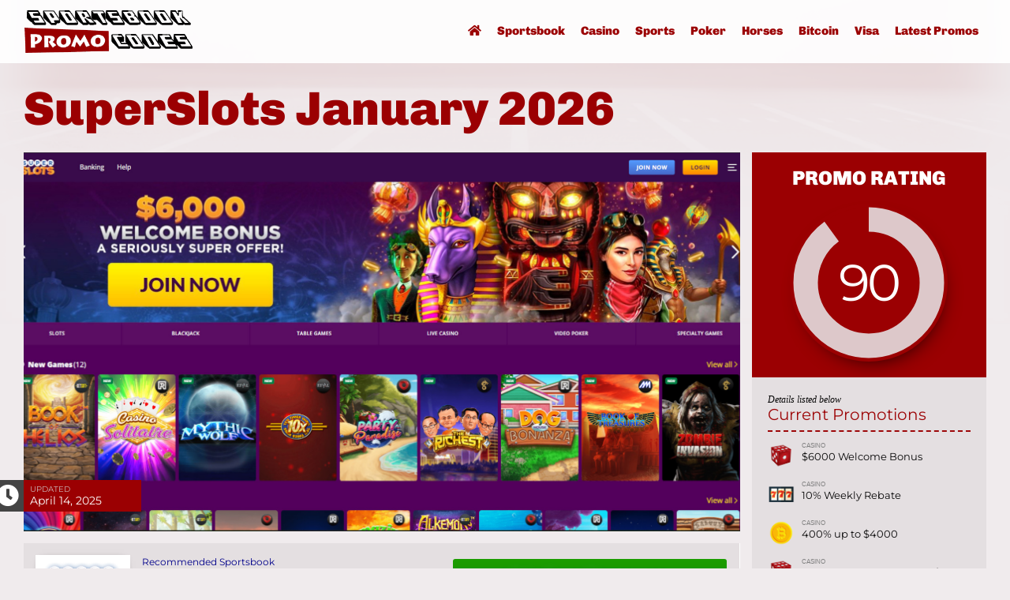

--- FILE ---
content_type: text/html; charset=UTF-8
request_url: https://www.sportsbookpromocodes.com/superslots/
body_size: 20817
content:
<!DOCTYPE html><html lang="en-US"><head><meta charset="UTF-8" /><link data-optimized="2" rel="stylesheet" href="https://www.sportsbookpromocodes.com/wp-content/litespeed/css/946aa482aa8acae5783d398f150bd9bd.css?ver=dd437" /><meta name="viewport" content="width=device-width, initial-scale=1.0" /><meta http-equiv="X-UA-Compatible" content="IE=edge" /><link rel="profile" href="http://gmpg.org/xfn/11" /><link rel="pingback" href="https://www.sportsbookpromocodes.com/xmlrpc.php" />
<!--[if lt IE 9]> <script src="https://www.sportsbookpromocodes.com/wp-content/themes/fqcore/js/html5shiv.js"></script> <script src="https://www.sportsbookpromocodes.com/wp-content/themes/fqcore/js/respond.min.js"></script> <![endif]--><title>SuperSlots Promo Codes &#x2d; 11 Promos Running in January 2026 &#x2d; Sportsbook Promo Codes</title><meta name="robots" content="max-snippet:-1,max-image-preview:standard,max-video-preview:-1" /><link rel="canonical" href="https://www.sportsbookpromocodes.com/superslots/" /><meta name="description" content="Full list of 11 current SuperSlots promo codes. Lock in your bonus and see the biggest SuperSlots deposit bonus in January 2026 with official promo codes." /><meta property="og:type" content="article" /><meta property="og:locale" content="en_US" /><meta property="og:site_name" content="Sportsbook Promo Codes" /><meta property="og:title" content="SuperSlots Promo Codes &#x2d; 11 Promos Running in January 2026 &#x2d; Sportsbook Promo Codes" /><meta property="og:description" content="Full list of 11 current SuperSlots promo codes. Lock in your bonus and see the biggest SuperSlots deposit bonus in January 2026 with official promo codes." /><meta property="og:url" content="https://www.sportsbookpromocodes.com/superslots/" /><meta property="og:image" content="https://www.sportsbookpromocodes.com/wp-content/uploads/2021/03/goodcasinos-superslots-logo.png" /><meta property="og:image:width" content="440" /><meta property="og:image:height" content="240" /><meta property="article:published_time" content="2021-03-31T20:16:00+00:00" /><meta property="article:modified_time" content="2025-04-14T14:20:14+00:00" /><meta name="twitter:card" content="summary_large_image" /><meta name="twitter:title" content="SuperSlots Promo Codes &#x2d; 11 Promos Running in January 2026 &#x2d; Sportsbook Promo Codes" /><meta name="twitter:description" content="Full list of 11 current SuperSlots promo codes. Lock in your bonus and see the biggest SuperSlots deposit bonus in January 2026 with official promo codes." /><meta name="twitter:image" content="https://www.sportsbookpromocodes.com/wp-content/uploads/2021/03/goodcasinos-superslots-logo.png" /> <script type="application/ld+json">{"@context":"https://schema.org","@graph":[{"@type":"WebSite","@id":"https://www.sportsbookpromocodes.com/#/schema/WebSite","url":"https://www.sportsbookpromocodes.com/","name":"Sportsbook Promo Codes","inLanguage":"en-US","potentialAction":{"@type":"SearchAction","target":{"@type":"EntryPoint","urlTemplate":"https://www.sportsbookpromocodes.com/search/{search_term_string}/"},"query-input":"required name=search_term_string"},"publisher":{"@type":"Organization","@id":"https://www.sportsbookpromocodes.com/#/schema/Organization","name":"Sportsbook Promo Codes","url":"https://www.sportsbookpromocodes.com/","logo":{"@type":"ImageObject","url":"https://www.sportsbookpromocodes.com/wp-content/uploads/2017/02/cropped-sbpc-favicon.png","contentUrl":"https://www.sportsbookpromocodes.com/wp-content/uploads/2017/02/cropped-sbpc-favicon.png","width":512,"height":512}}},{"@type":"WebPage","@id":"https://www.sportsbookpromocodes.com/superslots/","url":"https://www.sportsbookpromocodes.com/superslots/","name":"SuperSlots Promo Codes &#x2d; 11 Promos Running in January 2026 &#x2d; Sportsbook Promo Codes","description":"Full list of 11 current SuperSlots promo codes. Lock in your bonus and see the biggest SuperSlots deposit bonus in January 2026 with official promo codes.","inLanguage":"en-US","isPartOf":{"@id":"https://www.sportsbookpromocodes.com/#/schema/WebSite"},"breadcrumb":{"@type":"BreadcrumbList","@id":"https://www.sportsbookpromocodes.com/#/schema/BreadcrumbList","itemListElement":[{"@type":"ListItem","position":1,"item":"https://www.sportsbookpromocodes.com/","name":"Sportsbook Promo Codes"},{"@type":"ListItem","position":2,"item":"https://www.sportsbookpromocodes.com/category/casinos/","name":"Category: casinos"},{"@type":"ListItem","position":3,"name":"SuperSlots Promo Codes &#x2d; 11 Promos Running in January 2026"}]},"potentialAction":{"@type":"ReadAction","target":"https://www.sportsbookpromocodes.com/superslots/"},"datePublished":"2021-03-31T20:16:00+00:00","dateModified":"2025-04-14T14:20:14+00:00"}]}</script> <link rel='dns-prefetch' href='//fonts.googleapis.com' /> <script type="text/javascript" src="https://www.sportsbookpromocodes.com/wp-includes/js/jquery/jquery.min.js?ver=3.7.1" id="jquery-core-js"></script> <link rel="https://api.w.org/" href="https://www.sportsbookpromocodes.com/wp-json/" /><link rel="alternate" title="JSON" type="application/json" href="https://www.sportsbookpromocodes.com/wp-json/wp/v2/bonuses/6516" /><link rel="alternate" title="oEmbed (JSON)" type="application/json+oembed" href="https://www.sportsbookpromocodes.com/wp-json/oembed/1.0/embed?url=https%3A%2F%2Fwww.sportsbookpromocodes.com%2Fsuperslots%2F" /><link rel="alternate" title="oEmbed (XML)" type="text/xml+oembed" href="https://www.sportsbookpromocodes.com/wp-json/oembed/1.0/embed?url=https%3A%2F%2Fwww.sportsbookpromocodes.com%2Fsuperslots%2F&#038;format=xml" /><link rel="icon" href="https://www.sportsbookpromocodes.com/wp-content/uploads/2017/02/cropped-sbpc-favicon-32x32.png" sizes="32x32" /><link rel="icon" href="https://www.sportsbookpromocodes.com/wp-content/uploads/2017/02/cropped-sbpc-favicon-192x192.png" sizes="192x192" /><link rel="apple-touch-icon" href="https://www.sportsbookpromocodes.com/wp-content/uploads/2017/02/cropped-sbpc-favicon-180x180.png" /><meta name="msapplication-TileImage" content="https://www.sportsbookpromocodes.com/wp-content/uploads/2017/02/cropped-sbpc-favicon-270x270.png" /> <script async src="https://www.googletagmanager.com/gtag/js?id=G-S36F62N674"></script> <script>window.dataLayer = window.dataLayer || [];
  function gtag(){dataLayer.push(arguments);}
  gtag('js', new Date());

  gtag('config', 'G-S36F62N674');</script> </head><body class="wp-singular sportsbook_reviews-template-default single single-sportsbook_reviews postid-6516 wp-theme-fqcore wp-child-theme-fqcore-child-sbpromocodes core-preset-default core-full-width" itemscope="itemscope" itemtype="http://schema.org/WebPage"><div class="core-page-logic"><div class="backdrop"></div><nav class="menu slide-menu-right">
<button class="close-menu close-right"><i class="fa fa-times"></i> </button><div class="slidemenuinnerlogic"><div class="slidemenulogo">
<a href="https://www.sportsbookpromocodes.com"><img class="core-logo-img" itemscope itemtype="http://schema.org/ImageObject" src="https://www.sportsbookpromocodes.com/wp-content/uploads/2017/01/logo.gif" data-retina="" alt="Sportsbook Promo Codes" /><meta itemprop="name" content="Sportsbook Promo Codes" /></a></div><div class="slidemenuiconbox"></div></div><ul id="menu-top-navigation" class="slidenav"><li id="menu-item-1810" class="menu-item menu-item-type-post_type menu-item-object-page menu-item-home menu-item-1810"><a href="https://www.sportsbookpromocodes.com/"><i class="fa fa-home"></i></a></li><li id="menu-item-1811" class="menu-item menu-item-type-post_type menu-item-object-page menu-item-has-children menu-item-1811"><a href="https://www.sportsbookpromocodes.com/sportsbook/" class="dropdown-toggle" data-toggle="dropdown">Sportsbook <b class="caret"></b></a><ul class="dropdown-menu"><li id="menu-item-2114" class="menu-item menu-item-type-post_type menu-item-object-sportsbook_reviews menu-item-2114"><a href="https://www.sportsbookpromocodes.com/bovada-promo-codes/">Bovada Promo Codes</a></li><li id="menu-item-2115" class="menu-item menu-item-type-post_type menu-item-object-sportsbook_reviews menu-item-2115"><a href="https://www.sportsbookpromocodes.com/betonline/">BetOnline Promo Codes</a></li><li id="menu-item-3902" class="menu-item menu-item-type-post_type menu-item-object-sportsbook_reviews menu-item-3902"><a href="https://www.sportsbookpromocodes.com/cloudbet/">Cloudbet Promo Codes</a></li><li id="menu-item-2182" class="menu-item menu-item-type-post_type menu-item-object-sportsbook_reviews menu-item-2182"><a href="https://www.sportsbookpromocodes.com/bookmaker-promo-codes/">Bookmaker Promo Codes</a></li><li id="menu-item-2958" class="menu-item menu-item-type-post_type menu-item-object-sportsbook_reviews menu-item-2958"><a href="https://www.sportsbookpromocodes.com/xbet-promo-code/">Xbet Promo Codes</a></li><li id="menu-item-2961" class="menu-item menu-item-type-post_type menu-item-object-sportsbook_reviews menu-item-2961"><a href="https://www.sportsbookpromocodes.com/intertops-promo-code/">Intertops Promo Codes</a></li><li id="menu-item-2960" class="menu-item menu-item-type-post_type menu-item-object-sportsbook_reviews menu-item-2960"><a href="https://www.sportsbookpromocodes.com/?post_type=sportsbook_reviews&amp;p=2385">GTBETS Promo Codes</a></li><li id="menu-item-2972" class="menu-item menu-item-type-custom menu-item-object-custom menu-item-2972"><a href="https://www.sportsbookpromocodes.com/sportsbook/">All Bonuses</a></li></ul></li><li id="menu-item-2546" class="menu-item menu-item-type-post_type menu-item-object-page menu-item-has-children menu-item-2546"><a href="https://www.sportsbookpromocodes.com/casino/" class="dropdown-toggle" data-toggle="dropdown">Casino <b class="caret"></b></a><ul class="dropdown-menu"><li id="menu-item-2967" class="menu-item menu-item-type-post_type menu-item-object-sportsbook_reviews menu-item-2967"><a href="https://www.sportsbookpromocodes.com/ignition-casino-promo-code/">Ignition Casino Promo Codes</a></li><li id="menu-item-2969" class="menu-item menu-item-type-post_type menu-item-object-sportsbook_reviews menu-item-2969"><a href="https://www.sportsbookpromocodes.com/cafe-casino-promo-codes/">Cafe Casino Promo Codes</a></li><li id="menu-item-2968" class="menu-item menu-item-type-post_type menu-item-object-sportsbook_reviews menu-item-2968"><a href="https://www.sportsbookpromocodes.com/slots-lv/">Slots.lv Promo Codes</a></li><li id="menu-item-2966" class="menu-item menu-item-type-post_type menu-item-object-sportsbook_reviews menu-item-2966"><a href="https://www.sportsbookpromocodes.com/uptown-aces-promo-code/">Uptown Aces Promo Codes</a></li><li id="menu-item-2965" class="menu-item menu-item-type-post_type menu-item-object-sportsbook_reviews menu-item-2965"><a href="https://www.sportsbookpromocodes.com/sloto-cash-promo-code/">Sloto Cash Casino Promo Codes</a></li><li id="menu-item-2964" class="menu-item menu-item-type-post_type menu-item-object-sportsbook_reviews menu-item-2964"><a href="https://www.sportsbookpromocodes.com/roaring-21-promo-codes/">Roaring 21 Promo Codes</a></li><li id="menu-item-2973" class="menu-item menu-item-type-custom menu-item-object-custom menu-item-2973"><a href="https://www.sportsbookpromocodes.com/casino/">All Casino Bonuses</a></li></ul></li><li id="menu-item-1807" class="menu-item menu-item-type-custom menu-item-object-custom menu-item-has-children menu-item-1807"><a class="dropdown-toggle" data-toggle="dropdown">Sports <b class="caret"></b></a><ul class="dropdown-menu"><li id="menu-item-1808" class="menu-item menu-item-type-post_type menu-item-object-page menu-item-1808"><a href="https://www.sportsbookpromocodes.com/football-betting-sites/">Football Promos</a></li><li id="menu-item-1809" class="menu-item menu-item-type-post_type menu-item-object-page menu-item-1809"><a href="https://www.sportsbookpromocodes.com/baseball-betting-sites/">Baseball Promos</a></li><li id="menu-item-1801" class="menu-item menu-item-type-post_type menu-item-object-page menu-item-1801"><a href="https://www.sportsbookpromocodes.com/basketball-betting-sites/">Basketball Promos</a></li><li id="menu-item-1802" class="menu-item menu-item-type-post_type menu-item-object-page menu-item-1802"><a href="https://www.sportsbookpromocodes.com/golf-betting-sites/">Golf Promos</a></li><li id="menu-item-1805" class="menu-item menu-item-type-post_type menu-item-object-page menu-item-1805"><a href="https://www.sportsbookpromocodes.com/nascar-betting-sites/">NASCAR Promos Yall</a></li><li id="menu-item-1806" class="menu-item menu-item-type-post_type menu-item-object-page menu-item-1806"><a href="https://www.sportsbookpromocodes.com/tennis-betting-sites/">Tennis Promos</a></li><li id="menu-item-1803" class="menu-item menu-item-type-post_type menu-item-object-page menu-item-1803"><a href="https://www.sportsbookpromocodes.com/hockey-betting-sites/">Hockey Promos Eh</a></li><li id="menu-item-1804" class="menu-item menu-item-type-post_type menu-item-object-page menu-item-1804"><a href="https://www.sportsbookpromocodes.com/mma-ufc-betting-sites/">MMA Promos</a></li></ul></li><li id="menu-item-4950" class="menu-item menu-item-type-post_type menu-item-object-page menu-item-4950"><a href="https://www.sportsbookpromocodes.com/online-poker/">Poker</a></li><li id="menu-item-4953" class="menu-item menu-item-type-post_type menu-item-object-page menu-item-4953"><a href="https://www.sportsbookpromocodes.com/horse-racing/">Horses</a></li><li id="menu-item-1833" class="menu-item menu-item-type-post_type menu-item-object-page menu-item-has-children menu-item-1833"><a href="https://www.sportsbookpromocodes.com/bitcoin-sportsbooks/" class="dropdown-toggle" data-toggle="dropdown">Bitcoin <b class="caret"></b></a><ul class="dropdown-menu"><li id="menu-item-1832" class="menu-item menu-item-type-post_type menu-item-object-page menu-item-1832"><a href="https://www.sportsbookpromocodes.com/bitcoin-sportsbooks/">Bitcoin Sportsbook Promo’s</a></li></ul></li><li id="menu-item-2956" class="menu-item menu-item-type-post_type menu-item-object-page menu-item-has-children menu-item-2956"><a href="https://www.sportsbookpromocodes.com/sportsbooks-accept-visa/" class="dropdown-toggle" data-toggle="dropdown">Visa <b class="caret"></b></a><ul class="dropdown-menu"><li id="menu-item-2970" class="menu-item menu-item-type-post_type menu-item-object-page menu-item-2970"><a href="https://www.sportsbookpromocodes.com/sportsbooks-accept-mastercard/">Mastercard</a></li></ul></li><li id="menu-item-6846" class="menu-item menu-item-type-custom menu-item-object-custom menu-item-home menu-item-6846"><a href="https://www.sportsbookpromocodes.com/#latestpromotions">Latest Promos</a></li></ul></nav><header class="core-page-header basicfixedheader core-page-header-primary core-page-nav-right core-page-nav-toggle-button" itemscope="itemscope" itemtype="http://schema.org/WPHeader"><div class="core-page-header-wrap"><div class="core-page-header-container container"><div class="core-page-header-row"><div class="col-md-3 col-sm-12 col-no-mar"><div class="core-page-header-logo" itemscope="itemscope" itemtype="http://schema.org/Organization">
<a href="https://www.sportsbookpromocodes.com" itemprop="url"><img class="core-logo-img" itemscope itemtype="http://schema.org/ImageObject" src="https://www.sportsbookpromocodes.com/wp-content/uploads/2017/01/logo.gif" data-retina="" alt="Sportsbook Promo Codes" /><meta itemprop="name" content="Sportsbook Promo Codes" /></a>
<button title="Menu" style="display: none;" class="nav-toggler toggle-slide-right gradient-greyblack"><i class="fa fa-bars"></i></button></div></div><div class="core-page-nav-col col-md-9 col-sm-12 col-no-mar menu-collapse"><div class="core-page-nav-wrap"><nav class="core-page-nav core-nav navbar navbar-default" itemscope="itemscope" itemtype="http://schema.org/SiteNavigationElement">
<button type="button" class="navbar-toggle" data-toggle="collapse" data-target=".core-page-nav-collapse">
<span>Menu</span>
</button><div class="core-page-nav-collapse collapse navbar-collapse"><ul id="menu-top-navigation-1" class="nav navbar-nav navbar-right menu"><li class="menu-item menu-item-type-post_type menu-item-object-page menu-item-home menu-item-1810"><a href="https://www.sportsbookpromocodes.com/"><i class="fa fa-home"></i></a></li><li class="menu-item menu-item-type-post_type menu-item-object-page menu-item-has-children menu-item-1811"><a href="https://www.sportsbookpromocodes.com/sportsbook/">Sportsbook</a><ul class="sub-menu"><li class="menu-item menu-item-type-post_type menu-item-object-sportsbook_reviews menu-item-2114"><a href="https://www.sportsbookpromocodes.com/bovada-promo-codes/">Bovada Promo Codes</a></li><li class="menu-item menu-item-type-post_type menu-item-object-sportsbook_reviews menu-item-2115"><a href="https://www.sportsbookpromocodes.com/betonline/">BetOnline Promo Codes</a></li><li class="menu-item menu-item-type-post_type menu-item-object-sportsbook_reviews menu-item-3902"><a href="https://www.sportsbookpromocodes.com/cloudbet/">Cloudbet Promo Codes</a></li><li class="menu-item menu-item-type-post_type menu-item-object-sportsbook_reviews menu-item-2182"><a href="https://www.sportsbookpromocodes.com/bookmaker-promo-codes/">Bookmaker Promo Codes</a></li><li class="menu-item menu-item-type-post_type menu-item-object-sportsbook_reviews menu-item-2958"><a href="https://www.sportsbookpromocodes.com/xbet-promo-code/">Xbet Promo Codes</a></li><li class="menu-item menu-item-type-post_type menu-item-object-sportsbook_reviews menu-item-2961"><a href="https://www.sportsbookpromocodes.com/intertops-promo-code/">Intertops Promo Codes</a></li><li class="menu-item menu-item-type-post_type menu-item-object-sportsbook_reviews menu-item-2960"><a href="https://www.sportsbookpromocodes.com/?post_type=sportsbook_reviews&#038;p=2385">GTBETS Promo Codes</a></li><li class="menu-item menu-item-type-custom menu-item-object-custom menu-item-2972"><a href="https://www.sportsbookpromocodes.com/sportsbook/">All Bonuses</a></li></ul></li><li class="menu-item menu-item-type-post_type menu-item-object-page menu-item-has-children menu-item-2546"><a href="https://www.sportsbookpromocodes.com/casino/">Casino</a><ul class="sub-menu"><li class="menu-item menu-item-type-post_type menu-item-object-sportsbook_reviews menu-item-2967"><a href="https://www.sportsbookpromocodes.com/ignition-casino-promo-code/">Ignition Casino Promo Codes</a></li><li class="menu-item menu-item-type-post_type menu-item-object-sportsbook_reviews menu-item-2969"><a href="https://www.sportsbookpromocodes.com/cafe-casino-promo-codes/">Cafe Casino Promo Codes</a></li><li class="menu-item menu-item-type-post_type menu-item-object-sportsbook_reviews menu-item-2968"><a href="https://www.sportsbookpromocodes.com/slots-lv/">Slots.lv Promo Codes</a></li><li class="menu-item menu-item-type-post_type menu-item-object-sportsbook_reviews menu-item-2966"><a href="https://www.sportsbookpromocodes.com/uptown-aces-promo-code/">Uptown Aces Promo Codes</a></li><li class="menu-item menu-item-type-post_type menu-item-object-sportsbook_reviews menu-item-2965"><a href="https://www.sportsbookpromocodes.com/sloto-cash-promo-code/">Sloto Cash Casino Promo Codes</a></li><li class="menu-item menu-item-type-post_type menu-item-object-sportsbook_reviews menu-item-2964"><a href="https://www.sportsbookpromocodes.com/roaring-21-promo-codes/">Roaring 21 Promo Codes</a></li><li class="menu-item menu-item-type-custom menu-item-object-custom menu-item-2973"><a href="https://www.sportsbookpromocodes.com/casino/">All Casino Bonuses</a></li></ul></li><li class="menu-item menu-item-type-custom menu-item-object-custom menu-item-has-children menu-item-1807"><a>Sports</a><ul class="sub-menu"><li class="menu-item menu-item-type-post_type menu-item-object-page menu-item-1808"><a href="https://www.sportsbookpromocodes.com/football-betting-sites/">Football Promos</a></li><li class="menu-item menu-item-type-post_type menu-item-object-page menu-item-1809"><a href="https://www.sportsbookpromocodes.com/baseball-betting-sites/">Baseball Promos</a></li><li class="menu-item menu-item-type-post_type menu-item-object-page menu-item-1801"><a href="https://www.sportsbookpromocodes.com/basketball-betting-sites/">Basketball Promos</a></li><li class="menu-item menu-item-type-post_type menu-item-object-page menu-item-1802"><a href="https://www.sportsbookpromocodes.com/golf-betting-sites/">Golf Promos</a></li><li class="menu-item menu-item-type-post_type menu-item-object-page menu-item-1805"><a href="https://www.sportsbookpromocodes.com/nascar-betting-sites/">NASCAR Promos Yall</a></li><li class="menu-item menu-item-type-post_type menu-item-object-page menu-item-1806"><a href="https://www.sportsbookpromocodes.com/tennis-betting-sites/">Tennis Promos</a></li><li class="menu-item menu-item-type-post_type menu-item-object-page menu-item-1803"><a href="https://www.sportsbookpromocodes.com/hockey-betting-sites/">Hockey Promos Eh</a></li><li class="menu-item menu-item-type-post_type menu-item-object-page menu-item-1804"><a href="https://www.sportsbookpromocodes.com/mma-ufc-betting-sites/">MMA Promos</a></li></ul></li><li class="menu-item menu-item-type-post_type menu-item-object-page menu-item-4950"><a href="https://www.sportsbookpromocodes.com/online-poker/">Poker</a></li><li class="menu-item menu-item-type-post_type menu-item-object-page menu-item-4953"><a href="https://www.sportsbookpromocodes.com/horse-racing/">Horses</a></li><li class="menu-item menu-item-type-post_type menu-item-object-page menu-item-has-children menu-item-1833"><a href="https://www.sportsbookpromocodes.com/bitcoin-sportsbooks/">Bitcoin</a><ul class="sub-menu"><li class="menu-item menu-item-type-post_type menu-item-object-page menu-item-1832"><a href="https://www.sportsbookpromocodes.com/bitcoin-sportsbooks/">Bitcoin Sportsbook Promo’s</a></li></ul></li><li class="menu-item menu-item-type-post_type menu-item-object-page menu-item-has-children menu-item-2956"><a href="https://www.sportsbookpromocodes.com/sportsbooks-accept-visa/">Visa</a><ul class="sub-menu"><li class="menu-item menu-item-type-post_type menu-item-object-page menu-item-2970"><a href="https://www.sportsbookpromocodes.com/sportsbooks-accept-mastercard/">Mastercard</a></li></ul></li><li class="menu-item menu-item-type-custom menu-item-object-custom menu-item-home menu-item-6846"><a href="https://www.sportsbookpromocodes.com/#latestpromotions">Latest Promos</a></li></ul></div></nav></div></div></div></div></div></header><div class="core-page-content" itemprop="mainContentOfPage"><div class="container review-content review-sportsbook"><header class="core-post-header"><h1 class="core-post-title" itemprop="headline">SuperSlots January 2026</h1></header><div class="row"><div class="core-content core-content-left col-md-9"><article class="core-post" id="core-post-6516" itemscope="itemscope" itemtype="http://schema.org/CreativeWork"><div class="playgameframe-logic"><div class="update-text-logic"><div class="update-text-icon">
<i class="fa fa-clock" aria-hidden="true"></i></div><div class="update-text-content">
<span class="update-text-title">UPDATED</span> April 14, 2025</div></div><div class="review-screenshot-top-logic"><div class="row"><div class="review-screenshot-top col-sm-12"><div style="background:url('https://www.sportsbookpromocodes.com/wp-content/uploads/2021/03/SuperSlots1-1.jpg')" class="review-screenshot-top-image"><div class="review-screenshot-top-overlay"><a target="_blank" class="button-go"
onClick="gtag('event', 'Gambling Site Single', {
action: 'Click -> Main Image - Go Link | SuperSlots January 2026',
});"
href="/visit/superslots/">Claim Promo <i class="fa fa-external-link-square"></i></a></div></div></div></div></div>	<iframe class="playgameframe" style="width:100%;height:100%;padding:0;border:none;margin:0;overflow=hidden;" scrolling="no" frameborder="0" seamless="seamless" marginheight="0" marginwidth="0" src=""></iframe></div><div class="review-content-gobutton-logic"><div class="review-gobutton-logic"><div class="col-md-12"><div class="row"><div class="col-md-7"><div class="review-single-below-image-bonus"><div class="bonus-logo">
<a
onClick="gtag('event', 'Go Button Box - Sportsbooks', {
action: 'Click -> Image Go Link | SuperSlots January 2026',
});"
target="_blank" rel="nofollow" href="/visit/superslots/"><div class="review-bonus-logo" style="background: url('https://www.sportsbookpromocodes.com/wp-content/uploads/2021/03/goodcasinos-superslots-logo.png')"></div></a></div><div class="bonus-title">Recommended Sportsbook</div><div class="bonus-offer"><span class="bonus-offer-title">BONUS OFFER:</span> $6000 Welcome Bonus</div><div class="bonus-offer-code"><span class="bonus-offer-code-title">PROMO CODE</span><br>SS250</div></div></div><div class="col-md-5 gta-golink-btn">
<a
onClick="gtag('event', 'Go Button Box - Sportsbooks', {
action: 'Click -> Go Button Link | SuperSlots January 2026',
});"
href="/visit/superslots/" class="sportsbook-single-below-image-gta-button button-go">
Claim Promo <i class="fa fa-external-link-square"></i>
</a></div></div></div></div></div><div id="sidebar-mobile-response" class="col-md-3 review-sidebar sidebar-sportsbook"><div class="review-header-logic"><div class="review-header-rating"><div title="Ranked 90/100" class="review-rankcircle-number"><div id="review-rankcircle-mobile-6516" class="reviewtable-rank-logic" data-dimension="80" data-text="90" data-width="12" data-fill="#9B0002" data-fontsize="35"
data-percent="90" data-fgcolor="#DDC8CA" data-bgcolor="#9B0002" data-animationstep="1"></div></div></div><div class="review-sidebar-rank-title"><h6 class="review-type">PROMO RATING</h6></div><div class="review-header-info-logic"><div class="review-header-info-title"></div><div class="review-header-info-title"></div></div><div class="review-header-gobutton"></div></div><div class="review-info-block-bonus-logic"><div class="review-info-item-title-sub">Details listed below</div><div class="review-info-item-title">Current Promotions</div><div id="bonusjump1-mobile" class="promo-sb-bonus-row table-bonus-row casino ">
<a class="promo-jump"
onClick="gtag('event', 'Review Single - Anchor Jumps', {
action: 'Click -> $6000 Welcome Bonus | SuperSlots January 2026',
});"
><div class="promo-sb-bonus-icon"></div><div class="table-bonus-row-bonus">
<span class="table-bonus-row-bonus-type"><span title="Exclusive bonus offer" class="exclusive"></span> Casino</span><br>
$6000 Welcome Bonus</div>
</a></div><div id="bonusjump2-mobile" class="promo-sb-bonus-row table-bonus-row casino ">
<a class="promo-jump"
onClick="gtag('event', 'Review Single - Anchor Jumps', {
action: 'Click -> 10% Weekly Rebate | SuperSlots January 2026',
});"
><div class="promo-sb-bonus-icon"></div><div class="table-bonus-row-bonus">
<span class="table-bonus-row-bonus-type"><span title="Exclusive bonus offer" class="exclusive"></span> Casino</span><br>
10% Weekly Rebate</div>
</a></div><div id="bonusjump3-mobile" class="promo-sb-bonus-row table-bonus-row casino ">
<a class="promo-jump"
onClick="gtag('event', 'Review Single - Anchor Jumps', {
action: 'Click -> 400% up to $4000 | SuperSlots January 2026',
});"
><div class="promo-sb-bonus-icon"></div><div class="table-bonus-row-bonus">
<span class="table-bonus-row-bonus-type"><span title="Exclusive bonus offer" class="exclusive"></span> Casino</span><br>
400% up to $4000</div>
</a></div><div id="bonusjump4-mobile" class="promo-sb-bonus-row table-bonus-row casino ">
<a class="promo-jump"
onClick="gtag('event', 'Review Single - Anchor Jumps', {
action: 'Click -> Free Entry Tournaments - $35k in Daily Prizes | SuperSlots January 2026',
});"
><div class="promo-sb-bonus-icon"></div><div class="table-bonus-row-bonus">
<span class="table-bonus-row-bonus-type"><span title="Exclusive bonus offer" class="exclusive"></span> Casino</span><br>
Free Entry Tournaments - $35k in Daily Prizes</div>
</a></div><div id="bonusjump5-mobile" class="promo-sb-bonus-row table-bonus-row casino ">
<a class="promo-jump"
onClick="gtag('event', 'Review Single - Anchor Jumps', {
action: 'Click -> $3,500 Weekly Leaderboard | SuperSlots January 2026',
});"
><div class="promo-sb-bonus-icon"></div><div class="table-bonus-row-bonus">
<span class="table-bonus-row-bonus-type"><span title="Exclusive bonus offer" class="exclusive"></span> Casino</span><br>
$3,500 Weekly Leaderboard</div>
</a></div><div id="bonusjump6-mobile" class="promo-sb-bonus-row table-bonus-row casino ">
<a class="promo-jump"
onClick="gtag('event', 'Review Single - Anchor Jumps', {
action: 'Click -> Super Slot of the Week | SuperSlots January 2026',
});"
><div class="promo-sb-bonus-icon"></div><div class="table-bonus-row-bonus">
<span class="table-bonus-row-bonus-type"><span title="Exclusive bonus offer" class="exclusive"></span> Casino</span><br>
Super Slot of the Week</div>
</a></div><div id="bonusjump7-mobile" class="promo-sb-bonus-row table-bonus-row casino ">
<a class="promo-jump"
onClick="gtag('event', 'Review Single - Anchor Jumps', {
action: 'Click -> Sunday Funday | SuperSlots January 2026',
});"
><div class="promo-sb-bonus-icon"></div><div class="table-bonus-row-bonus">
<span class="table-bonus-row-bonus-type"><span title="Exclusive bonus offer" class="exclusive"></span> Casino</span><br>
Sunday Funday</div>
</a></div><div id="bonusjump8-mobile" class="promo-sb-bonus-row table-bonus-row casino ">
<a class="promo-jump"
onClick="gtag('event', 'Review Single - Anchor Jumps', {
action: 'Click -> Midweek Free Spins | SuperSlots January 2026',
});"
><div class="promo-sb-bonus-icon"></div><div class="table-bonus-row-bonus">
<span class="table-bonus-row-bonus-type"><span title="Exclusive bonus offer" class="exclusive"></span> Casino</span><br>
Midweek Free Spins</div>
</a></div><div id="bonusjump9-mobile" class="promo-sb-bonus-row table-bonus-row casino ">
<a class="promo-jump"
onClick="gtag('event', 'Review Single - Anchor Jumps', {
action: 'Click -> Tuesday Top Up | SuperSlots January 2026',
});"
><div class="promo-sb-bonus-icon"></div><div class="table-bonus-row-bonus">
<span class="table-bonus-row-bonus-type"><span title="Exclusive bonus offer" class="exclusive"></span> Casino</span><br>
Tuesday Top Up</div>
</a></div><div id="bonusjump10-mobile" class="promo-sb-bonus-row table-bonus-row casino ">
<a class="promo-jump"
onClick="gtag('event', 'Review Single - Anchor Jumps', {
action: 'Click -> Wild 7&#039;s Diamond Progressive Jackpot | SuperSlots January 2026',
});"
><div class="promo-sb-bonus-icon"></div><div class="table-bonus-row-bonus">
<span class="table-bonus-row-bonus-type"><span title="Exclusive bonus offer" class="exclusive"></span> Casino</span><br>
Wild 7&#039;s Diamond Progressive Jackpot</div>
</a></div><div id="bonusjump11-mobile" class="promo-sb-bonus-row table-bonus-row casino ">
<a class="promo-jump"
onClick="gtag('event', 'Review Single - Anchor Jumps', {
action: 'Click -> SuperSlots Super-Refer A Friend | SuperSlots January 2026',
});"
><div class="promo-sb-bonus-icon"></div><div class="table-bonus-row-bonus">
<span class="table-bonus-row-bonus-type"><span title="Exclusive bonus offer" class="exclusive"></span> Casino</span><br>
SuperSlots Super-Refer A Friend</div>
</a></div><div class="current-promo-reveal-logic"><div class="current-promo-reveal-count"><span>11</span> Promotions</div></div></div><div class="review-sportsbook-logo-logic">
<a target="_blank" rel="nofollow"
onClick="gtag('event', 'Review Single', {
action: 'Click -> Sidebar - Logo Link | SuperSlots January 2026',
});"
href="/visit/superslots/"><div class="review-sportsbook-logo" style="background: url('https://www.sportsbookpromocodes.com/wp-content/uploads/2021/03/goodcasinos-superslots-logo.png')"></div></a><div class="review-sportsbook-mobile-logic"><div class="col-xs-4 review-sportsbook-mobile-icon-logic"><div title="iPhone and Android Compatible" class="review-sportsbook-mobile-icon icon-phone ">
<i class="fa fa-mobile-alt" aria-hidden="true"></i></div></div><div class="col-xs-4 review-sportsbook-mobile-icon-logic"><div title="Tablet Compatible" class="review-sportsbook-mobile-icon icon-tablet enabled">
<i class="fa fa-tablet-alt" aria-hidden="true"></i></div></div><div class="col-xs-4 review-sportsbook-mobile-icon-logic"><div title="PC/Mac Compatible" class="review-sportsbook-mobile-icon icon-desktop enabled">
<i class="fa fa-desktop" aria-hidden="true"></i></div></div></div></div><div class="review-info-block-features-logic"><div class="review-info-item-title">Highlighted Features</div><div class="table-feature-row">
<i class="fa fa-check"></i><div class="table-feature-row-feature">
Up to $6000 in Welcome Bonus Money</div></div><div class="table-feature-row">
<i class="fa fa-check"></i><div class="table-feature-row-feature">
All US States accepted</div></div><div class="table-feature-row">
<i class="fa fa-check"></i><div class="table-feature-row-feature">
Progressive Jackpots</div></div><div class="table-feature-row">
<i class="fa fa-check"></i><div class="table-feature-row-feature">
Weekly Rebates</div></div></div></div><div class="core-post-content clearfix" itemprop="text"><p>SuperSlots is one of the newer Online Gambling sites that we&#8217;re working with. We usually like to wait until a place has had the time and the opportunity to prove themselves not only to us, but to you as well before we go and promote anything they do.</p><p>Well, we&#8217;re going to kind of break that rule this time as SuperSlots may be on the newer side but they&#8217;re run by not only great industry veterans, but by the same people that own and operate BetOnline and SportsBetting, both sites that we have worked with for a very long time and have had nothing but great experiences with being hardworking, honest, solid, and most importantly, pay out when they say they will.</p><p>While we could go on with nothing but positive things to say about SuperSlots, this isn&#8217;t really the time for a review. This is the time to show you and tell you about what you probably originally came here for, and that would be the promotions and offers going on over there at any time.</p><p>Super is great about having a little bit of everything for everyone with a great list of promotions, although many of them can only be taken advantage of on certain days, so you&#8217;ll want to make sure you make a stop quite often to get to take part in all of them.</p><div class="review-display-panel-header panel-procon"><h2 class="display-title">Screenshots</h2></div><div class="review-screenshot-logic"><div class="row"><div class="review-screenshot col-sm-4"><a data-lightbox="review-screenshot-lightbox" data-title="Screenshot" target="_blank" href="https://www.sportsbookpromocodes.com/wp-content/uploads/2021/03/SuperSlots1-1.jpg" class="tooltip-flickr"><div style="background:url('https://www.sportsbookpromocodes.com/wp-content/uploads/2021/03/SuperSlots1-1.jpg')" class="review-screenshot-image"><div class="review-screenshot-top-overlay"></div></div></a></div><div class="review-screenshot col-sm-4"><a data-lightbox="review-screenshot-lightbox" data-title="Screenshot" target="_blank" href="https://www.sportsbookpromocodes.com/wp-content/uploads/2021/03/SuperSlots2-1.jpg" class="tooltip-flickr"><div style="background:url('https://www.sportsbookpromocodes.com/wp-content/uploads/2021/03/SuperSlots2-1.jpg')" class="review-screenshot-image"><div class="review-screenshot-top-overlay"></div></div></a></div><div class="review-screenshot col-sm-4"><a data-lightbox="review-screenshot-lightbox" data-title="Screenshot" target="_blank" href="https://www.sportsbookpromocodes.com/wp-content/uploads/2021/03/SuperSlots3-1.jpg" class="tooltip-flickr"><div style="background:url('https://www.sportsbookpromocodes.com/wp-content/uploads/2021/03/SuperSlots3-1.jpg')" class="review-screenshot-image"><div class="review-screenshot-top-overlay"></div></div></a></div><div class="review-screenshot col-sm-4"><a data-lightbox="review-screenshot-lightbox" data-title="Screenshot" target="_blank" href="https://www.sportsbookpromocodes.com/wp-content/uploads/2021/03/SuperSlots4-1.jpg" class="tooltip-flickr"><div style="background:url('https://www.sportsbookpromocodes.com/wp-content/uploads/2021/03/SuperSlots4-1.jpg')" class="review-screenshot-image"><div class="review-screenshot-top-overlay"></div></div></a></div><div class="review-screenshot col-sm-4"><a data-lightbox="review-screenshot-lightbox" data-title="Screenshot" target="_blank" href="https://www.sportsbookpromocodes.com/wp-content/uploads/2021/03/SuperSlots5-1.jpg" class="tooltip-flickr"><div style="background:url('https://www.sportsbookpromocodes.com/wp-content/uploads/2021/03/SuperSlots5-1.jpg')" class="review-screenshot-image"><div class="review-screenshot-top-overlay"></div></div></a></div><div class="review-screenshot col-sm-4"><a data-lightbox="review-screenshot-lightbox" data-title="Screenshot" target="_blank" href="https://www.sportsbookpromocodes.com/wp-content/uploads/2021/03/SuperSlots6-1.jpg" class="tooltip-flickr"><div style="background:url('https://www.sportsbookpromocodes.com/wp-content/uploads/2021/03/SuperSlots6-1.jpg')" class="review-screenshot-image"><div class="review-screenshot-top-overlay"></div></div></a></div></div></div><p>Now keep in mind that this is another Online Casino, as in just straight up casino. You will not find a Sportsbook here, unfortunately. If you&#8217;re looking for a place to check out NFL lines, or NBA odds, or anything else of the sort, you&#8217;re going to want to go elsewhere. We&#8217;re just being honest here. What you will find is one of the better Casinos out on the market for you to hang out at and put those feet up for a bit while you wait for the next big game. You&#8217;ll find some Video Poker, Roulette, Craps, and the sort, and naturally some of the better looking modern slots you can find anywhere.</p><p>Just keep scrolling on down a little bit and check out the current offers available to you over at SuperSlots!</p><div class="review-content-block-bonus-logic"><div class="review-content-seperator"></div>
<a id="bonus1"></a>
<a id="$6000-Welcome-Bonus" class="bonus-anchor"></a><div class="review-content-block-bonus casino"><div class="review-content-block-bonus-title-logic "><div class="review-content-block-bonus-title"><div class="promo-sb-bonus-icon-content" style="background-image: url('https://www.sportsbookpromocodes.com/wp-content/themes/fqcore-child-sbpromocodes/images/promo-logos/casino.png');"></div>$6000 Welcome Bonus <span title="Exclusive bonus offer" class="exclusive"></span></div></div><div class="review-content-block-bonus-header"><div class="review-content-block-bonus-header-inner"><div class="review-content-block-bonus-code"><div class="review-content-block-bonus-code-link"><div class="review-content-block-bonus-code-label">
<span class="review-content-block-bonus-code-title">Bonus Code</span>SS250																																				<a
onClick="gtag('event', 'Review Single - Bonus Items', {
action: 'Click -> $6000 Welcome Bonus | SuperSlots January 2026',
});"
class="block-bonus-btn" href="/visit/superslots/" target="_blank">Claim Promo</a></div></div></div></div></div><div class="review-content-block-bonus-content"><p><a href="https://www.sportsbookpromocodes.com/visit/superslots/" target="_blank" rel="noopener nooper"><img decoding="async" class="alignright size-full wp-image-7821" src="https://www.sportsbookpromocodes.com/wp-content/uploads/2021/03/SuperWelcome.jpg" alt="" width="225" height="145" /></a></p><p>SuperSlots wants to make sure that you&#8217;re ready for the big time with a whopping <strong>$6,000 Welcome Bonus</strong> and get you going with a Super Bankroll!</p><p>If that doesn&#8217;t get you going, we don&#8217;t know what will!</p><p>If you would like to get in on this there will be a couple of codes you&#8217;ll have to use with the cashier when making your deposits.</p><p>First, you&#8217;ll use the code <strong>SS250</strong> when making your first deposit for a <strong>250% Bonus</strong> of up to <strong>$1,000</strong>.</p><p>Once you&#8217;ve done that, you&#8217;ll use the code <strong>SS100</strong> on your next <strong>five deposits</strong> for a <strong>100% Bonus</strong> of up to <strong>$1,000</strong> each!</p><p>This offer is for the new players that have not made a deposit yet.</p><p>This bonus can be used with select slots, table games, and video poker.</p><p>This bonus money can <strong>not</strong> be used in the Live Casino.</p><p>The deposit plus bonus amount will be subject to a 45x playthrough requirement before winnings can be withdrawn.</p></div><div class="review-content-block-bonus-sport"></div><div class="review-content-block-bonus-publish">
This bonus was published on October 2, 2023</div></div><div class="review-content-seperator"></div>
<a id="bonus2"></a>
<a id="10%-Weekly-Rebate" class="bonus-anchor"></a><div class="review-content-block-bonus casino"><div class="review-content-block-bonus-title-logic "><div class="review-content-block-bonus-title"><div class="promo-sb-bonus-icon-content" style="background-image: url('https://www.sportsbookpromocodes.com/wp-content/themes/fqcore-child-sbpromocodes/images/promo-logos/casino-slots.png');"></div>10% Weekly Rebate <span title="Exclusive bonus offer" class="exclusive"></span></div></div><div class="review-content-block-bonus-header"><div class="review-content-block-bonus-header-inner"><div class="review-content-block-bonus-code"><div class="review-content-block-bonus-code-link"><div class="review-content-block-bonus-code-label">
<a
onClick="gtag('event', 'Review Single - Bonus Items', {
action: 'Click -> 10% Weekly Rebate | SuperSlots January 2026',
});"
class="block-bonus-btn" href="/visit/superslots/" target="_blank">Claim Promo</a></div></div></div></div></div><div class="review-content-block-bonus-content"><p>When you&#8217;re off doing some gambling, things may not always go your way.</p><p>That&#8217;s all a part of taking some risk!</p><p>Lucky for the players, SuperSlots will get you back into the action with a <strong>10% Rebate</strong> on weekly losses!</p><p>Just play your faves between Monday and Thursday and if you finish the week with a losing record, SuperSlots will credit you with <strong>10% of your losses</strong> to get you right back in the game!</p><p>Some of the Terms and Conditions that come with this, according to SuperSlot themselves:</p><ul><li>This promotion is available on all RNG games</li><li>The Live Casino is excluded from this promotion and any losses incurred in the Live Casino will not contribute to this promotion</li><li>10% Weekly Rebate is calculated each week based on play between 12:01 am ET Monday and 23:59 pm ET Thursday</li><li>Rebate will be automatically issued as bonus funds on Friday of each week</li><li>Rebate bonus funds are valid for seven (7) days after the bonus funds are added to the player’s account, if the player does not use the bonus in the allotted timeframe, these funds will be forfeited</li><li>The rebate is calculated on cash losses only</li><li>The minimum loss required for the rebate bonus is $1,000</li><li>The maximum rebate bonus is $250</li><li>The 10% Weekly Rebate is paid out in increments of $10 and the rebate amount will be rounded up or down to the nearest multiple of 10</li><li>There is a 40x rollover requirement on rebate bonus funds</li><li>No special registration required</li><li>All bonuses awarded from this promotion will have a maximum release and cash out limit of five times (5x) the bonus amount, unless otherwise stated</li></ul></div><div class="review-content-block-bonus-sport"></div><div class="review-content-block-bonus-publish">
This bonus was published on November 6, 2023</div></div><div class="review-content-seperator"></div>
<a id="bonus3"></a>
<a id="400%-up-to-$4000" class="bonus-anchor"></a><div class="review-content-block-bonus casino"><div class="review-content-block-bonus-title-logic "><div class="review-content-block-bonus-title"><div class="promo-sb-bonus-icon-content" style="background-image: url('https://www.sportsbookpromocodes.com/wp-content/themes/fqcore-child-sbpromocodes/images/promo-logos/extra-crypto.png');"></div>400% up to $4000 <span title="Exclusive bonus offer" class="exclusive"></span></div></div><div class="review-content-block-bonus-header"><div class="review-content-block-bonus-header-inner"><div class="review-content-block-bonus-code"><div class="review-content-block-bonus-code-link"><div class="review-content-block-bonus-code-label">
<span class="review-content-block-bonus-code-title">Bonus Code</span>CRYPTO400																																				<a
onClick="gtag('event', 'Review Single - Bonus Items', {
action: 'Click -> 400% up to $4000 | SuperSlots January 2026',
});"
class="block-bonus-btn" href="/visit/superslots/" target="_blank">Claim Promo</a></div></div></div></div></div><div class="review-content-block-bonus-content"><p><a href="https://www.sportsbookpromocodes.com/visit/superslots/" target="_blank" rel="noopener nooper"><img decoding="async" class="alignright size-full wp-image-7822" src="https://www.sportsbookpromocodes.com/wp-content/uploads/2021/03/Super400Crypto.jpg" alt="" width="225" height="145" /></a></p><p>Need some extra dough?</p><p>How about <strong>400%</strong> extra dough?</p><p>All you have to do to get it is make yourself your first deposit with any of the cryptos that SuperSlots uses and use the code <strong>CRYPTO400</strong> to get in on this!</p><p>Since we started working with SuperSlots, they have really stepped up their game in the crypto world.</p><p>Here is an updated list of the cryptos they now accept:</p><ul><li>Bitcoin</li><li>Bitcoin Cash</li><li>Ethereum</li><li>Litecoin</li><li>Ripple</li><li>Stellar</li><li>Dogecoin</li><li>Cardano</li><li>Chainlink</li><li>ApeCoin</li><li>Avalance</li><li>Binance Coin</li><li>Polygon</li><li>Shiba</li><li>Solana</li><li>Tether</li><li>USDCoin</li></ul><p>Here are the rules that come along with this one:</p><ul><li>Players can only use the code CRYPTO400 once, so make it worth it!</li><li>The minimum deposit to take part is $20</li><li>You cannot use this bonus with the Live Dealer Casino</li><li>This bonus comes with a 48x playthrough requirement</li><li>The maximum cap multiplier is 10x with a maximum cap of $20,000</li></ul></div><div class="review-content-block-bonus-sport"></div><div class="review-content-block-bonus-publish">
This bonus was published on December 11, 2023</div></div><div class="review-content-seperator"></div>
<a id="bonus4"></a>
<a id="Free-Entry-Tournaments---$35k-in-Daily-Prizes" class="bonus-anchor"></a><div class="review-content-block-bonus casino"><div class="review-content-block-bonus-title-logic "><div class="review-content-block-bonus-title"><div class="promo-sb-bonus-icon-content" style="background-image: url('https://www.sportsbookpromocodes.com/wp-content/themes/fqcore-child-sbpromocodes/images/promo-logos/casino.png');"></div>Free Entry Tournaments - $35k in Daily Prizes <span title="Exclusive bonus offer" class="exclusive"></span></div></div><div class="review-content-block-bonus-header"><div class="review-content-block-bonus-header-inner"><div class="review-content-block-bonus-code"><div class="review-content-block-bonus-code-link"><div class="review-content-block-bonus-code-label">
<a
onClick="gtag('event', 'Review Single - Bonus Items', {
action: 'Click -> Free Entry Tournaments - $35k in Daily Prizes | SuperSlots January 2026',
});"
class="block-bonus-btn" href="/visit/superslots/" target="_blank">Claim Promo</a></div></div></div></div></div><div class="review-content-block-bonus-content"><p>There are plenty of <strong>Super Wins</strong> everywhere you look when you&#8217;re over at SuperSlots!</p><p>SuperSlots is giving away over <strong>$35,000</strong> in Tournament prizes <strong>Every Day</strong> of the week with <strong>3 Free Entry Tournaments</strong> opening every 24 hours!</p><p>Not only that, but there&#8217;s also an incredible <strong>$1,000,000</strong> going up for grabs <strong>Every Month</strong>!</p><p>Make sure you keep going back to play for a piece of the prize!</p><p>Whether you&#8217;re into Slots, Roulette, or Blackjack, there&#8217;s something for you to get into 24 hours a day, 7 days a week!</p><p>Just go and check out the schedule to get in on the competition!</p></div><div class="review-content-block-bonus-sport"></div><div class="review-content-block-bonus-publish">
This bonus was published on July 17, 2023</div></div><div class="review-content-seperator"></div>
<a id="bonus5"></a>
<a id="$3,500-Weekly-Leaderboard" class="bonus-anchor"></a><div class="review-content-block-bonus casino"><div class="review-content-block-bonus-title-logic "><div class="review-content-block-bonus-title"><div class="promo-sb-bonus-icon-content" style="background-image: url('https://www.sportsbookpromocodes.com/wp-content/themes/fqcore-child-sbpromocodes/images/promo-logos/casino.png');"></div>$3,500 Weekly Leaderboard <span title="Exclusive bonus offer" class="exclusive"></span></div></div><div class="review-content-block-bonus-header"><div class="review-content-block-bonus-header-inner"><div class="review-content-block-bonus-code"><div class="review-content-block-bonus-code-link"><div class="review-content-block-bonus-code-label">
<a
onClick="gtag('event', 'Review Single - Bonus Items', {
action: 'Click -> $3,500 Weekly Leaderboard | SuperSlots January 2026',
});"
class="block-bonus-btn" href="/visit/superslots/" target="_blank">Claim Promo</a></div></div></div></div></div><div class="review-content-block-bonus-content"><p>Don&#8217;t just become a legend, become a <strong>SUPER LEGEND</strong>!</p><p>Join the ranks of SuperSlot&#8217;s <em><strong>Weekly Super Leaderboard</strong></em> and earn your share of <strong>$3,500</strong> in Bonus Prizes, including <strong>$500</strong> for 1st place!</p><p>All you have to do to participate and qualify is play any of the 3 selected weekly slot games where you&#8217;ll earn points based on your highest single spin win to bet ratio.</p><p>The more points you earn, the bigger the prize!</p><p>The games for this week are:</p><ul><li>Bounding Luck</li><li>Trinity Reels</li><li>Wood Landers</li></ul></div><div class="review-content-block-bonus-sport"></div><div class="review-content-block-bonus-publish">
This bonus was published on July 17, 2023</div></div><div class="review-content-seperator"></div>
<a id="bonus6"></a>
<a id="Super-Slot-of-the-Week" class="bonus-anchor"></a><div class="review-content-block-bonus casino"><div class="review-content-block-bonus-title-logic "><div class="review-content-block-bonus-title"><div class="promo-sb-bonus-icon-content" style="background-image: url('https://www.sportsbookpromocodes.com/wp-content/themes/fqcore-child-sbpromocodes/images/promo-logos/casino-slots.png');"></div>Super Slot of the Week <span title="Exclusive bonus offer" class="exclusive"></span></div></div><div class="review-content-block-bonus-header"><div class="review-content-block-bonus-header-inner"><div class="review-content-block-bonus-code"><div class="review-content-block-bonus-code-link"><div class="review-content-block-bonus-code-label">
<a
onClick="gtag('event', 'Review Single - Bonus Items', {
action: 'Click -> Super Slot of the Week | SuperSlots January 2026',
});"
class="block-bonus-btn" href="/visit/superslots/" target="_blank">Claim Promo</a></div></div></div></div></div><div class="review-content-block-bonus-content"><p><a href="https://www.sportsbookpromocodes.com/visit/superslots/" target="_blank" rel="noopener nooper"><img decoding="async" class="alignright size-full wp-image-7841" src="https://www.sportsbookpromocodes.com/wp-content/uploads/2021/03/SuperGOTW.jpg" alt="" width="225" height="145" /></a></p><p>You slots lovers are going to want to pay attention to this, <strong>things are different with this one</strong>!</p><p>So, what&#8217;s new?</p><p>Now, as opposed to the way it used to work where you would try to get lucky and win some free spins, <strong>You Are Guaranteed Free Spins</strong>!</p><p>All you have to do is play 100 spins on the featured game of the week between Monday and Thursday, and on Friday SuperSlots will send you <strong>20 Free Spins</strong> just in time for the weekend!</p><p>The slot that you&#8217;ll be looking for changes every Monday morning, make sure that you bookmark this page to keep checking on the SOTW to see if you want to go check it out!</p><p>Some rules to be followed:</p><ul><li>This promotion runs every week from Monday at 12:01 am ET to Thursday at 11:59 pm EST.</li><li>Must play a minimum of 100 spins on the Super Slot of the Week to receive free spins.</li><li>Only play on the featured Super Slot of the Week during the promotion period qualifies.</li><li>Qualifying players will receive 20 free spins in the featured slot on Friday of the same week.</li><li>Free spins expires 7 days after being issued.</li><li>Free spins have a $100.00 max win amount.</li><li>Standard bonus terms and conditions apply.</li></ul></div><div class="review-content-block-bonus-sport"></div><div class="review-content-block-bonus-publish">
This bonus was published on February 14, 2024</div></div><div class="review-content-seperator"></div>
<a id="bonus7"></a>
<a id="Sunday-Funday" class="bonus-anchor"></a><div class="review-content-block-bonus casino"><div class="review-content-block-bonus-title-logic "><div class="review-content-block-bonus-title"><div class="promo-sb-bonus-icon-content" style="background-image: url('https://www.sportsbookpromocodes.com/wp-content/themes/fqcore-child-sbpromocodes/images/promo-logos/casino.png');"></div>Sunday Funday <span title="Exclusive bonus offer" class="exclusive"></span></div></div><div class="review-content-block-bonus-header"><div class="review-content-block-bonus-header-inner"><div class="review-content-block-bonus-code"><div class="review-content-block-bonus-code-link"><div class="review-content-block-bonus-code-label">
<span class="review-content-block-bonus-code-title">Bonus Code</span>SUNFUNSS																																				<a
onClick="gtag('event', 'Review Single - Bonus Items', {
action: 'Click -> Sunday Funday | SuperSlots January 2026',
});"
class="block-bonus-btn" href="/visit/superslots/" target="_blank">Claim Promo</a></div></div></div></div></div><div class="review-content-block-bonus-content"><p><a href="https://www.sportsbookpromocodes.com/visit/superslots/" target="_blank" rel="noopener nooper"><img loading="lazy" decoding="async" class="alignright size-full wp-image-7842" src="https://www.sportsbookpromocodes.com/wp-content/uploads/2021/03/SuperVIPReload.jpg" alt="" width="225" height="145" /></a></p><p>Any real gambler will tell you that there will come a time when you need a reload on your account.</p><p>This is just a fact of life and that&#8217;s the way it is, there&#8217;s nothing we can do about it.</p><p>May as well make the best of it!</p><p>Every Sunday over at the SuperSlots Casino you can get treated like the VIP you are and get a great bonus!</p><p>Just use the code <strong>SUNFUNSS</strong> when you make a deposit on Sundays to get yourself a <strong>50% Bonus</strong> of up to <strong>$500</strong>!</p><p>To make it even better, you can use this <em><strong>multiple times</strong></em> as long as it&#8217;s Sunday!</p><p>This bonus will come with a 35x playthrough requirement.</p></div><div class="review-content-block-bonus-sport"></div><div class="review-content-block-bonus-publish">
This bonus was published on September 1, 2022</div></div><div class="review-content-seperator"></div>
<a id="bonus8"></a>
<a id="Midweek-Free-Spins" class="bonus-anchor"></a><div class="review-content-block-bonus casino"><div class="review-content-block-bonus-title-logic "><div class="review-content-block-bonus-title"><div class="promo-sb-bonus-icon-content" style="background-image: url('https://www.sportsbookpromocodes.com/wp-content/themes/fqcore-child-sbpromocodes/images/promo-logos/casino.png');"></div>Midweek Free Spins <span title="Exclusive bonus offer" class="exclusive"></span></div></div><div class="review-content-block-bonus-header"><div class="review-content-block-bonus-header-inner"><div class="review-content-block-bonus-code"><div class="review-content-block-bonus-code-link"><div class="review-content-block-bonus-code-label">
<a
onClick="gtag('event', 'Review Single - Bonus Items', {
action: 'Click -> Midweek Free Spins | SuperSlots January 2026',
});"
class="block-bonus-btn" href="/visit/superslots/" target="_blank">Claim Promo</a></div></div></div></div></div><div class="review-content-block-bonus-content"><p><a href="https://www.sportsbookpromocodes.com/visit/superslots/" target="_blank" rel="noopener nooper"><img loading="lazy" decoding="async" class="alignright size-full wp-image-7844" src="https://www.sportsbookpromocodes.com/wp-content/uploads/2021/03/SuperHumpDay.jpg" alt="" width="225" height="145" /></a></p><p>Don&#8217;t worry, the week&#8217;s half over! You can see the weekend on the horizon!</p><p>Until then however, why not make the most out of your Wednesday by getting yourself some <strong>Free Spins</strong> to use on Thursday?</p><p>All you&#8217;ve got to do is opt-in with your account number, deposit at least $100, and they&#8217;re yours!</p><p>The Terms attached to this offer:</p><ul><li>The 100 free spins can be claimed once each week</li><li>A minimum deposit of $100 is required to qualify for the free spins</li><li>Only one time opt in necessary to sign up for the promotion, valid for all weeks going forward</li><li>Deposits via Skrill and Neteller do not qualify for this bonus</li><li>Free spins will be valid for a new game each week</li><li>Free spins expire after 7 days</li><li>Maximum win amount from the free spins is $100</li><li>This promotion is non-transferable</li><li>Super Slots reserves the right to alter or amend the Terms and Conditions of this promotion at any time without notice</li></ul></div><div class="review-content-block-bonus-sport"></div><div class="review-content-block-bonus-publish">
This bonus was published on July 17, 2023</div></div><div class="review-content-seperator"></div>
<a id="bonus9"></a>
<a id="Tuesday-Top-Up" class="bonus-anchor"></a><div class="review-content-block-bonus casino"><div class="review-content-block-bonus-title-logic "><div class="review-content-block-bonus-title"><div class="promo-sb-bonus-icon-content" style="background-image: url('https://www.sportsbookpromocodes.com/wp-content/themes/fqcore-child-sbpromocodes/images/promo-logos/casino.png');"></div>Tuesday Top Up <span title="Exclusive bonus offer" class="exclusive"></span></div></div><div class="review-content-block-bonus-header"><div class="review-content-block-bonus-header-inner"><div class="review-content-block-bonus-code"><div class="review-content-block-bonus-code-link"><div class="review-content-block-bonus-code-label">
<span class="review-content-block-bonus-code-title">Bonus Code</span>SS25TUES																																				<a
onClick="gtag('event', 'Review Single - Bonus Items', {
action: 'Click -> Tuesday Top Up | SuperSlots January 2026',
});"
class="block-bonus-btn" href="/visit/superslots/" target="_blank">Claim Promo</a></div></div></div></div></div><div class="review-content-block-bonus-content"><p><a href="https://www.sportsbookpromocodes.com/visit/superslots/" target="_blank" rel="noopener nooper"><img loading="lazy" decoding="async" class="alignright size-full wp-image-7843" src="https://www.sportsbookpromocodes.com/wp-content/uploads/2021/03/SuperTuesday.jpg" alt="" width="225" height="145" /></a></p><p>Need a great code to top off your account over at SuperSlots?</p><p>How about a couple of them?</p><p>To take advantage of this fantastic offer, you&#8217;ll want one of two codes, depending on just how much you&#8217;d like to deposit.</p><p>First, you can use the code <strong>25TUE39</strong> with your deposit of $30 or more to get yourself a <strong>25% Bonus</strong> of up to <strong>$250</strong>.</p><p>Or, you can use the code <strong>SS50TUES</strong> with your deposit of $150 or more for a <strong>50% Bonus</strong> of up to $250.</p><p>The choice is totally yours!</p></div><div class="review-content-block-bonus-sport"></div><div class="review-content-block-bonus-publish">
This bonus was published on November 10, 2023</div></div><div class="review-content-seperator"></div>
<a id="bonus10"></a>
<a id="Wild-7&#039;s-Diamond-Progressive-Jackpot" class="bonus-anchor"></a><div class="review-content-block-bonus casino"><div class="review-content-block-bonus-title-logic "><div class="review-content-block-bonus-title"><div class="promo-sb-bonus-icon-content" style="background-image: url('https://www.sportsbookpromocodes.com/wp-content/themes/fqcore-child-sbpromocodes/images/promo-logos/casino-chips.png');"></div>Wild 7&#039;s Diamond Progressive Jackpot <span title="Exclusive bonus offer" class="exclusive"></span></div></div><div class="review-content-block-bonus-header"><div class="review-content-block-bonus-header-inner"><div class="review-content-block-bonus-code"><div class="review-content-block-bonus-code-link"><div class="review-content-block-bonus-code-label">
<a
onClick="gtag('event', 'Review Single - Bonus Items', {
action: 'Click -> Wild 7&#039;s Diamond Progressive Jackpot | SuperSlots January 2026',
});"
class="block-bonus-btn" href="/visit/superslots/" target="_blank">Claim Promo</a></div></div></div></div></div><div class="review-content-block-bonus-content"><p><a href="https://www.sportsbookpromocodes.com/visit/superslots/" target="_blank" rel="noopener nooper"><img loading="lazy" decoding="async" class="alignright size-full wp-image-7845" src="https://www.sportsbookpromocodes.com/wp-content/uploads/2021/03/SuperWildDiamonds.jpg" alt="" width="225" height="145" /></a></p><p>This is a fun one right here!</p><p>To take part in this all you have to do is play some of the Live Dealer action over at SuperSlots.</p><p>While you&#8217;re playing, make sure that you opt-in to the $1 side bet with every hand and then watch out for those 7&#8217;s to start coming out.</p><ul><li>Get any three 7&#8217;s = Mini Prize $100</li><li>Get any three red 7&#8217;s = Medium Prize $1000</li><li>Get three Diamond 7&#8217;s = Grand Prize &#8220;The Jackpot&#8221;</li></ul><p>If you&#8217;re going to be playing anyway, it&#8217;d be kind of silly to not be taking part in this!</p></div><div class="review-content-block-bonus-sport"></div><div class="review-content-block-bonus-publish">
This bonus was published on November 1, 2023</div></div><div class="review-content-seperator"></div>
<a id="bonus11"></a>
<a id="SuperSlots-Super-Refer-A-Friend" class="bonus-anchor"></a><div class="review-content-block-bonus casino"><div class="review-content-block-bonus-title-logic "><div class="review-content-block-bonus-title"><div class="promo-sb-bonus-icon-content" style="background-image: url('https://www.sportsbookpromocodes.com/wp-content/themes/fqcore-child-sbpromocodes/images/promo-logos/casino-slots.png');"></div>SuperSlots Super-Refer A Friend <span title="Exclusive bonus offer" class="exclusive"></span></div></div><div class="review-content-block-bonus-header"><div class="review-content-block-bonus-header-inner"><div class="review-content-block-bonus-code"><div class="review-content-block-bonus-code-link"><div class="review-content-block-bonus-code-label">
<a
onClick="gtag('event', 'Review Single - Bonus Items', {
action: 'Click -> SuperSlots Super-Refer A Friend | SuperSlots January 2026',
});"
class="block-bonus-btn" href="/visit/superslots/" target="_blank">Claim Promo</a></div></div></div></div></div><div class="review-content-block-bonus-content"><p>Get your bankroll Super-Sized the easy way!</p><p>Just refer your friends you you can earn some Super Value with:</p><ul><li>A <b>300% Match Bonus</b> of up to <b>$200</b>, and</li><li><b>50 Free Spins!</b></li></ul><p>And that&#8217;s for <b>Every</b> friend you refer, there aren&#8217;t any limits as to just how many times you do this!</p><p>The 300% Bonus is based on your friends first deposit, and any other Terms and Conditions of SuperSlots still apply to both you and the friends that you bring along for the fun.</p><p>The 50 Free Spins are issued weekly, every Tuesday before the end of the business day and are issued after the referred player&#8217;s initial deposit is rolled over at least 1x, or the initial deposit has reached the 30 day hold time in the previous week.</p></div><div class="review-content-block-bonus-sport"></div><div class="review-content-block-bonus-publish">
This bonus was published on January 29, 2024</div></div><div class="review-content-seperator"></div><div class="review-content-closing"><p><div class="review-display-panel-header panel-procon"><h2 class="display-title">Screenshots</h2></div><div class="review-screenshot-logic"><div class="row"><div class="review-screenshot col-sm-4"><a data-lightbox="review-screenshot-lightbox" data-title="Screenshot" target="_blank" href="https://www.sportsbookpromocodes.com/wp-content/uploads/2021/03/SuperSlots1-1.jpg" class="tooltip-flickr"><div style="background:url('https://www.sportsbookpromocodes.com/wp-content/uploads/2021/03/SuperSlots1-1.jpg')" class="review-screenshot-image"><div class="review-screenshot-top-overlay"></div></div></a></div><div class="review-screenshot col-sm-4"><a data-lightbox="review-screenshot-lightbox" data-title="Screenshot" target="_blank" href="https://www.sportsbookpromocodes.com/wp-content/uploads/2021/03/SuperSlots2-1.jpg" class="tooltip-flickr"><div style="background:url('https://www.sportsbookpromocodes.com/wp-content/uploads/2021/03/SuperSlots2-1.jpg')" class="review-screenshot-image"><div class="review-screenshot-top-overlay"></div></div></a></div><div class="review-screenshot col-sm-4"><a data-lightbox="review-screenshot-lightbox" data-title="Screenshot" target="_blank" href="https://www.sportsbookpromocodes.com/wp-content/uploads/2021/03/SuperSlots3-1.jpg" class="tooltip-flickr"><div style="background:url('https://www.sportsbookpromocodes.com/wp-content/uploads/2021/03/SuperSlots3-1.jpg')" class="review-screenshot-image"><div class="review-screenshot-top-overlay"></div></div></a></div><div class="review-screenshot col-sm-4"><a data-lightbox="review-screenshot-lightbox" data-title="Screenshot" target="_blank" href="https://www.sportsbookpromocodes.com/wp-content/uploads/2021/03/SuperSlots4-1.jpg" class="tooltip-flickr"><div style="background:url('https://www.sportsbookpromocodes.com/wp-content/uploads/2021/03/SuperSlots4-1.jpg')" class="review-screenshot-image"><div class="review-screenshot-top-overlay"></div></div></a></div><div class="review-screenshot col-sm-4"><a data-lightbox="review-screenshot-lightbox" data-title="Screenshot" target="_blank" href="https://www.sportsbookpromocodes.com/wp-content/uploads/2021/03/SuperSlots5-1.jpg" class="tooltip-flickr"><div style="background:url('https://www.sportsbookpromocodes.com/wp-content/uploads/2021/03/SuperSlots5-1.jpg')" class="review-screenshot-image"><div class="review-screenshot-top-overlay"></div></div></a></div><div class="review-screenshot col-sm-4"><a data-lightbox="review-screenshot-lightbox" data-title="Screenshot" target="_blank" href="https://www.sportsbookpromocodes.com/wp-content/uploads/2021/03/SuperSlots6-1.jpg" class="tooltip-flickr"><div style="background:url('https://www.sportsbookpromocodes.com/wp-content/uploads/2021/03/SuperSlots6-1.jpg')" class="review-screenshot-image"><div class="review-screenshot-top-overlay"></div></div></a></div></div></div><br /><div class="review-procon-Logic"><div class="row"><div class="col-md-12"><div class="review-display-panel-Logic"><div class="review-display-panel-header panel-procon"><h2 class="display-title">Pros & Cons</h2></div><div class="review-display-panel-content panel-procon"><div class="col-md-6">
<i class="fa procon-pro-icon fa-thumbs-up"></i><div class="review-procon-pro">One of the more &quot;modern&quot; looking casinos</div>
<i class="fa procon-pro-icon fa-thumbs-up"></i><div class="review-procon-pro">Fantastic bonuses available</div></div><div class="col-md-6">
<i class="fa procon-con-icon fa-times"></i><div class="review-procon-con">No &quot;free play&quot; to test drive games</div></div></div></div></div></div></div></p><h2>SuperSlots Promotions: Final Thoughts</h2><p>Ultimately, the team behind SuperSlots has been doing things right for many years now. They&#8217;ve earned a great reputation and have become one of the biggest names in US Online Gaming. Combine these things with the fact that they have some really fantastic promotions going on at all times and we believe this is a name we&#8217;ll be seeing for many years to come. Here is another quick rundown:</p><ul><li>Multiple deposit bonus options matched over 100%</li><li>10% Weekly Rebates on losses</li><li>Huge 400% crypto bonus</li><li>Reload deposits at 125% (Wednesdays)</li><li>Progressive jackpots at Live Dealer tables</li></ul><p>The following three points come from being owned and operated by the folks over at SportsBetting and BetOnline:</p><ul><li>Highest credit card success rate for deposits in the US</li><li>Reputation of fair play. If you win you get paid.</li><li>Deposit options include Visa/Mastercard, Bitcoin, Litecoin, Bitcoin cash, Ethereum and Dash</li></ul><div class="review-gobutton-logic"><div class="col-md-12"><div class="row"><div class="col-md-7"><div class="review-single-below-image-bonus"><div class="bonus-logo">
<a
onClick="gtag('event', 'Go Button Box - Sportsbooks', {
action: 'Click -> Image Go Link | SuperSlots January 2026',
});"
target="_blank" rel="nofollow" href="/visit/superslots/"><div class="review-bonus-logo" style="background: url('https://www.sportsbookpromocodes.com/wp-content/uploads/2021/03/goodcasinos-superslots-logo.png')"></div></a></div><div class="bonus-title">Recommended Sportsbook</div><div class="bonus-offer"><span class="bonus-offer-title">BONUS OFFER:</span> $6000 Welcome Bonus</div><div class="bonus-offer-code"><span class="bonus-offer-code-title">PROMO CODE</span><br>SS250</div></div></div><div class="col-md-5 gta-golink-btn">
<a
onClick="gtag('event', 'Go Button Box - Sportsbooks', {
action: 'Click -> Go Button Link | SuperSlots January 2026',
});"
href="/visit/superslots/" class="sportsbook-single-below-image-gta-button button-go">
Claim Promo <i class="fa fa-external-link-square"></i>
</a></div></div></div></div></div></div></article></div><div id="sidebar" class="col-md-3 review-sidebar sidebar-sportsbook"><div class="review-header-logic"><div class="review-sidebar-rank-title"><h6 class="review-type">PROMO RATING</h6></div><div class="review-header-rating"><div title="Ranked 90/100" class="review-rankcircle-number"><div id="review-rankcircle-6516" class="reviewtable-rank-logic" data-dimension="200" data-text="90" data-width="30" data-fill="#9B0002" data-fontsize="80"
data-percent="90" data-fgcolor="#DDC8CA" data-bgcolor="#9B0002" data-animationstep="1"></div></div></div><div class="review-header-info-logic"><div class="review-header-info-title"></div><div class="review-header-info-title"></div></div><div class="review-header-gobutton"></div></div><div id="sticky_item" class="review-info-block-bonus-logic"><div class="review-info-item-title-sub">Details listed below</div><div class="review-info-item-title">Current Promotions</div><div id="bonusjump1" class="promo-sb-bonus-row table-bonus-row casino ">
<a class="promo-jump"
onClick="gtag('event', 'Review Single - Anchor Jumps', {
action: 'Click -> $6000 Welcome Bonus | SuperSlots January 2026',
});"
><div class="promo-sb-bonus-icon" style="background-image: url('https://www.sportsbookpromocodes.com/wp-content/themes/fqcore-child-sbpromocodes/images/promo-logos/casino.png"></div><div class="table-bonus-row-bonus">
<span class="table-bonus-row-bonus-type"><span title="Exclusive bonus offer" class="exclusive"></span>Casino</span><br>
$6000 Welcome Bonus</div>
</a></div><div id="bonusjump2" class="promo-sb-bonus-row table-bonus-row casino ">
<a class="promo-jump"
onClick="gtag('event', 'Review Single - Anchor Jumps', {
action: 'Click -> 10% Weekly Rebate | SuperSlots January 2026',
});"
><div class="promo-sb-bonus-icon" style="background-image: url('https://www.sportsbookpromocodes.com/wp-content/themes/fqcore-child-sbpromocodes/images/promo-logos/casino-slots.png"></div><div class="table-bonus-row-bonus">
<span class="table-bonus-row-bonus-type"><span title="Exclusive bonus offer" class="exclusive"></span>Casino</span><br>
10% Weekly Rebate</div>
</a></div><div id="bonusjump3" class="promo-sb-bonus-row table-bonus-row casino ">
<a class="promo-jump"
onClick="gtag('event', 'Review Single - Anchor Jumps', {
action: 'Click -> 400% up to $4000 | SuperSlots January 2026',
});"
><div class="promo-sb-bonus-icon" style="background-image: url('https://www.sportsbookpromocodes.com/wp-content/themes/fqcore-child-sbpromocodes/images/promo-logos/extra-crypto.png"></div><div class="table-bonus-row-bonus">
<span class="table-bonus-row-bonus-type"><span title="Exclusive bonus offer" class="exclusive"></span>Casino</span><br>
400% up to $4000</div>
</a></div><div id="bonusjump4" class="promo-sb-bonus-row table-bonus-row casino ">
<a class="promo-jump"
onClick="gtag('event', 'Review Single - Anchor Jumps', {
action: 'Click -> Free Entry Tournaments - $35k in Daily Prizes | SuperSlots January 2026',
});"
><div class="promo-sb-bonus-icon" style="background-image: url('https://www.sportsbookpromocodes.com/wp-content/themes/fqcore-child-sbpromocodes/images/promo-logos/casino.png"></div><div class="table-bonus-row-bonus">
<span class="table-bonus-row-bonus-type"><span title="Exclusive bonus offer" class="exclusive"></span>Casino</span><br>
Free Entry Tournaments - $35k in Daily Prizes</div>
</a></div><div id="bonusjump5" class="promo-sb-bonus-row table-bonus-row casino ">
<a class="promo-jump"
onClick="gtag('event', 'Review Single - Anchor Jumps', {
action: 'Click -> $3,500 Weekly Leaderboard | SuperSlots January 2026',
});"
><div class="promo-sb-bonus-icon" style="background-image: url('https://www.sportsbookpromocodes.com/wp-content/themes/fqcore-child-sbpromocodes/images/promo-logos/casino.png"></div><div class="table-bonus-row-bonus">
<span class="table-bonus-row-bonus-type"><span title="Exclusive bonus offer" class="exclusive"></span>Casino</span><br>
$3,500 Weekly Leaderboard</div>
</a></div><div id="bonusjump6" class="promo-sb-bonus-row table-bonus-row casino ">
<a class="promo-jump"
onClick="gtag('event', 'Review Single - Anchor Jumps', {
action: 'Click -> Super Slot of the Week | SuperSlots January 2026',
});"
><div class="promo-sb-bonus-icon" style="background-image: url('https://www.sportsbookpromocodes.com/wp-content/themes/fqcore-child-sbpromocodes/images/promo-logos/casino-slots.png"></div><div class="table-bonus-row-bonus">
<span class="table-bonus-row-bonus-type"><span title="Exclusive bonus offer" class="exclusive"></span>Casino</span><br>
Super Slot of the Week</div>
</a></div><div id="bonusjump7" class="promo-sb-bonus-row table-bonus-row casino ">
<a class="promo-jump"
onClick="gtag('event', 'Review Single - Anchor Jumps', {
action: 'Click -> Sunday Funday | SuperSlots January 2026',
});"
><div class="promo-sb-bonus-icon" style="background-image: url('https://www.sportsbookpromocodes.com/wp-content/themes/fqcore-child-sbpromocodes/images/promo-logos/casino.png"></div><div class="table-bonus-row-bonus">
<span class="table-bonus-row-bonus-type"><span title="Exclusive bonus offer" class="exclusive"></span>Casino</span><br>
Sunday Funday</div>
</a></div><div id="bonusjump8" class="promo-sb-bonus-row table-bonus-row casino ">
<a class="promo-jump"
onClick="gtag('event', 'Review Single - Anchor Jumps', {
action: 'Click -> Midweek Free Spins | SuperSlots January 2026',
});"
><div class="promo-sb-bonus-icon" style="background-image: url('https://www.sportsbookpromocodes.com/wp-content/themes/fqcore-child-sbpromocodes/images/promo-logos/casino.png"></div><div class="table-bonus-row-bonus">
<span class="table-bonus-row-bonus-type"><span title="Exclusive bonus offer" class="exclusive"></span>Casino</span><br>
Midweek Free Spins</div>
</a></div><div id="bonusjump9" class="promo-sb-bonus-row table-bonus-row casino ">
<a class="promo-jump"
onClick="gtag('event', 'Review Single - Anchor Jumps', {
action: 'Click -> Tuesday Top Up | SuperSlots January 2026',
});"
><div class="promo-sb-bonus-icon" style="background-image: url('https://www.sportsbookpromocodes.com/wp-content/themes/fqcore-child-sbpromocodes/images/promo-logos/casino.png"></div><div class="table-bonus-row-bonus">
<span class="table-bonus-row-bonus-type"><span title="Exclusive bonus offer" class="exclusive"></span>Casino</span><br>
Tuesday Top Up</div>
</a></div><div id="bonusjump10" class="promo-sb-bonus-row table-bonus-row casino ">
<a class="promo-jump"
onClick="gtag('event', 'Review Single - Anchor Jumps', {
action: 'Click -> Wild 7&#039;s Diamond Progressive Jackpot | SuperSlots January 2026',
});"
><div class="promo-sb-bonus-icon" style="background-image: url('https://www.sportsbookpromocodes.com/wp-content/themes/fqcore-child-sbpromocodes/images/promo-logos/casino-chips.png"></div><div class="table-bonus-row-bonus">
<span class="table-bonus-row-bonus-type"><span title="Exclusive bonus offer" class="exclusive"></span>Casino</span><br>
Wild 7&#039;s Diamond Progressive Jackpot</div>
</a></div><div id="bonusjump11" class="promo-sb-bonus-row table-bonus-row casino ">
<a class="promo-jump"
onClick="gtag('event', 'Review Single - Anchor Jumps', {
action: 'Click -> SuperSlots Super-Refer A Friend | SuperSlots January 2026',
});"
><div class="promo-sb-bonus-icon" style="background-image: url('https://www.sportsbookpromocodes.com/wp-content/themes/fqcore-child-sbpromocodes/images/promo-logos/casino-slots.png"></div><div class="table-bonus-row-bonus">
<span class="table-bonus-row-bonus-type"><span title="Exclusive bonus offer" class="exclusive"></span>Casino</span><br>
SuperSlots Super-Refer A Friend</div>
</a></div><div class="current-promo-reveal-logic"><div class="current-promo-reveal-count"><span>11</span> Promotions</div></div></div><div class="review-sportsbook-logo-logic">
<a target="_blank" rel="nofollow"
onClick="gtag('event', 'Review Single', {
action: 'Click -> Sidebar - Logo Link | SuperSlots January 2026',
});"
href="/visit/superslots/"><div class="review-sportsbook-logo" style="background: url('https://www.sportsbookpromocodes.com/wp-content/uploads/2021/03/goodcasinos-superslots-logo.png')"></div></a><div class="review-sportsbook-mobile-logic"><div class="col-xs-4 review-sportsbook-mobile-icon-logic"><div title="iPhone and Android Compatible" class="review-sportsbook-mobile-icon icon-phone ">
<i class="fa fa-mobile-alt" aria-hidden="true"></i></div></div><div class="col-xs-4 review-sportsbook-mobile-icon-logic"><div title="Tablet Compatible" class="review-sportsbook-mobile-icon icon-tablet enabled">
<i class="fa fa-tablet-alt" aria-hidden="true"></i></div></div><div class="col-xs-4 review-sportsbook-mobile-icon-logic"><div title="PC/Mac Compatible" class="review-sportsbook-mobile-icon icon-desktop enabled">
<i class="fa fa-desktop" aria-hidden="true"></i></div></div></div></div><div class="review-info-block-logic deposit-methods"><div class="review-info-item-title">Deposit Methods</div><div class="deposit-row">VISA</div><div class="deposit-row">Master Card</div><div class="deposit-row">American Express</div><div class="deposit-row">Bitcoin</div><div class="deposit-row">Bitcoin Cash</div><div class="deposit-row">Litecoin</div><div class="deposit-row">Ethereum</div><div class="deposit-row">Ripple</div></div><div class="review-info-block-logic"><div class="review-info-item-title">Highlighted Features</div><div class="table-feature-row">
<i class="fa fa-check"></i><div class="table-feature-row-feature">
Up to $6000 in Welcome Bonus Money</div></div><div class="table-feature-row">
<i class="fa fa-check"></i><div class="table-feature-row-feature">
All US States accepted</div></div><div class="table-feature-row">
<i class="fa fa-check"></i><div class="table-feature-row-feature">
Progressive Jackpots</div></div><div class="table-feature-row">
<i class="fa fa-check"></i><div class="table-feature-row-feature">
Weekly Rebates</div></div></div><div class="review-info-block-logic"><div class="review-info-item-title">Additional Information</div><div class="review-contact-info-Logic"><div class="review-info-additional-item"><div class="review-info-item-title-in">Company Name</div>
SuperSlots.ag</div><div class="review-info-additional-item"><div class="review-info-item-title-in">Website</div>
<a target="_blank" href="/visit/superslots/">Superslots.ag</a></div><div class="review-info-additional-item"><div class="review-info-item-title-in">Email</div>
cssupport@superslots.ag</div><div class="review-info-additional-item"><div class="review-info-item-title-in">Headquarters</div>
Panama</div><div class="review-info-additional-item"><div class="review-info-item-title-in">Support Types</div>
Live Chat, Email</div><div class="review-info-additional-item"><div class="review-info-item-title-in">Language</div>
English</div></div></div></div></div></div></div></div><div class="disclaimerlogic"><div class="disclaimer container"><div class="disclaimer-left"><div class="disclaimertitle">Affiliate Disclaimer and Risk Warning</div><div class="disclaimertxt"><p>Sportsbook Promo Codes provides valid, tested and current promotion codes for select online sportsbooks, casinos and poker rooms. We strive to keep all information up to date but do not guarantee the accuracy of our information nor do we guarantee, endorse or recommend any of the promotions or bonuses listed here. Always carefully read the official terms and conditions listed by the gambling website itself. By use of this site you agree to hold us 100% harmless for all reasons.</p><p>We have been in the business of providing gamblers with the best deposit bonuses and active, tested and valid promo codes since 2005.  Click our links and <strong>use our promo codes in confidence</strong> as we only provide links and promotional codes with sites that we deem worthy of our strict standards of fair play. We receive advertising compensation from some of the products and services listed on this site. Clicking on any link may result in the webmaster earning income. Thank you.</p><p>Never deposit more than you can afford to lose. If you have a gambling problem leave this site now and visit Gamblers Anonymous <a href="http://www.gamblersanonymous.org/ga/node/1" target="_blank">here</a>. Gambling may be illegal in your area. Please consult with your attorney before gambling on the internet.</p><p>We are an informational portal only. No gambling takes place on this site or on it&#8217;s servers.</p></div><div class="gambling-icons-logic">
<svg class="gambling-icon" xmlns="http://www.w3.org/2000/svg" width="32" height="32" viewBox="0 0 32 32">
<g fill-rule="evenodd">
<circle cx="16" cy="16" r="16"/>
<path class="number-18" d="M11.485,21 L11.485,12.329 L9.873,12.329 L7.143,15.072 L8.196,16.177 L9.639,14.708 L9.639,21 L11.485,21 Z M16.282,21.156 C14.462,21.156 12.798,20.363 12.798,18.751 C12.798,17.698 13.617,16.892 14.657,16.528 C13.695,16.19 12.941,15.566 12.941,14.487 C12.941,12.849 14.67,12.199 16.282,12.199 C17.881,12.199 19.623,12.849 19.623,14.487 C19.623,15.566 18.856,16.19 17.907,16.528 C18.934,16.892 19.766,17.698 19.766,18.751 C19.766,20.363 18.102,21.156 16.282,21.156 Z M16.282,15.8 C16.815,15.709 17.738,15.436 17.738,14.799 C17.738,14.188 17.127,13.837 16.282,13.837 C15.424,13.837 14.813,14.188 14.813,14.799 C14.813,15.436 15.749,15.709 16.282,15.8 Z M16.282,19.518 C17.166,19.518 17.894,19.115 17.894,18.491 C17.894,17.776 16.815,17.438 16.282,17.36 C15.736,17.438 14.67,17.776 14.67,18.491 C14.67,19.115 15.372,19.518 16.282,19.518 Z M26.396,17.126 L26.396,16.099 L24.069,16.099 L24.069,13.551 L22.938,13.551 L22.938,16.099 L20.598,16.099 L20.598,17.126 L22.938,17.126 L22.938,19.765 L24.069,19.765 L24.069,17.126 L26.396,17.126 Z"/>
</g>
</svg><a href="http://www.gamcare.org.uk/" target="_blank" rel="nofollow" class="gamCare">
<svg class="gambling-icon" xmlns="http://www.w3.org/2000/svg" width="28" height="32" viewBox="0 0 28 32">
<g fill-rule="evenodd">
<path d="M4.34329252 28.7857778C4.28331973 30.1458338 3.37741497 31.030303 2.1657542 31.030303 1.5298322 31.030303.983764172 30.7837493.551960091 30.2963414.192123356 29.8931585 0 29.3696541 0 28.7798672 0 28.1839588.227896599 27.63639.666013605 27.2032323 1.07972063 26.7875951 1.58980499 26.5830484 2.213522 26.5830484 3.08344308 26.5830484 3.75555918 27.0107178 4.08530431 27.75059L3.32354467 27.75059C3.04156735 27.3898363 2.64553651 27.2032323 2.1657542 27.2032323 1.76362086 27.2032323 1.39178957 27.3592282 1.10981224 27.6482111.809948299 27.9549256.64202449 28.3766844.64202449 28.7857778.64202449 29.2370893.797743311 29.6461826 1.07382857 29.9351655 1.36780045 30.24188 1.76972336 30.416663 2.1657542 30.416663 2.80756825 30.416663 3.31133968 30.0734298 3.63540317 29.3875968L1.7038585 29.3875968 1.7038585 28.7857778 4.34329252 28.7857778M6.32113197 27.4738503L5.70898866 29.0984028 6.92107029 29.0984028 6.32113197 27.4738503zM5.00720181 30.9460779L4.35318277 30.9460779 6.0210576 26.6674846 6.62099592 26.6674846 8.28866032 30.9460779 7.61086259 30.9460779 7.1428644 29.700644 5.48719456 29.700644 5.00720181 30.9460779 5.00720181 30.9460779z"/>
<polyline points="8.521 30.946 8.521 26.667 9.439 26.667 10.675 29.977 11.911 26.667 12.817 26.667 12.817 30.946 12.235 30.946 12.277 27.233 10.891 30.946 10.453 30.946 9.073 27.233 9.115 30.946 8.521 30.946"/>
<path d="M15.5323211 31.030303C14.9020807 31.030303 14.3682177 30.7955704 13.9484082 30.3503805 13.5464853 29.9233445 13.3423673 29.3935073 13.3423673 28.7619246 13.3423673 28.1721377 13.5643719 27.6302684 13.9902839 27.2152645 14.4103039 26.7996273 14.9384853 26.5830484 15.5443156 26.5830484 16.5400744 26.5830484 17.391688 27.2393288 17.6677732 28.2922482L16.5400744 28.2922482C16.3121778 27.8709116 15.9700172 27.6482111 15.5502077 27.6482111 14.9140753 27.6482111 14.4164063 28.1415296 14.4164063 28.7678351 14.4164063 29.4477576 14.9443773 29.971262 15.5323211 29.971262 15.9340336 29.971262 16.2881887 29.7546832 16.5160853 29.3574108L17.6500971 29.3574108C17.3679093 30.3985092 16.557961 31.030303 15.5323211 31.030303M19.6275156 28.0695477L19.2016036 29.4414249 20.047746 29.4414249 19.6275156 28.0695477zM18.7039347 30.9460779L17.5640308 30.9460779 19.2016036 26.6674846 20.0536381 26.6674846 21.6914213 30.9460779 20.5395229 30.9460779 20.3295129 30.3263162 18.9200472 30.3263162 18.7039347 30.9460779 18.7039347 30.9460779zM23.0215546 28.6411808C23.5375311 28.6411808 23.7892063 28.508827 23.7892063 28.1235869 23.7892063 27.7685327 23.5676227 27.6243579 23.1055166 27.6243579L22.8174367 27.6243579 22.8174367 28.6411808 23.0215546 28.6411808zM21.7736998 30.9460779L21.7736998 26.6674846 23.1894785 26.6674846C23.6391692 26.6674846 23.9813297 26.6974595 24.26962 26.9020062 24.6473433 27.1667137 24.8453587 27.5698965 24.8453587 28.0995226 24.8453587 28.7916883 24.4853116 29.3092822 23.8794812 29.4775213L24.9232181 30.9460779 23.6332771 30.9460779 22.8174367 29.5680792 22.8174367 30.9460779 21.7736998 30.9460779 21.7736998 30.9460779z"/>
<g transform="translate(12.836 14.565)">
<polyline points="12.56 16.381 12.56 12.102 14.875 12.102 14.875 13.047 13.604 13.047 13.604 13.739 14.875 13.739 14.875 14.69 13.604 14.69 13.604 15.436 14.875 15.436 14.875 16.381 12.56 16.381"/>
<path d="M14.1194884,0.350410225 C14.0050141,0.285394352 13.878966,0.241698619 13.7434485,0.222911565 C13.7116735,0.217423212 13.6798984,0.216367759 13.6477025,0.213201402 C13.6304472,0.21235704 13.6140336,0.207924139 13.5965678,0.207924139 L13.5481687,0.207924139 C13.5052408,0.206868687 13.4623129,0.204757782 13.4198059,0.207924139 L5.07916916,0.207924139 C4.48891066,0.207924139 4.01039093,0.687943929 4.01039093,1.27963059 C4.01039093,1.87173944 4.48891066,2.35175922 5.07916916,2.35175922 L8.31980408,2.35175922 C8.42649252,2.35260359 8.51319002,2.43978396 8.51319002,2.54722902 C8.51319002,2.60928963 8.48036281,2.66037353 8.43512018,2.69604783 C6.65845261,3.64806597 4.3731737,4.22497629 1.87283447,4.22497629 C1.26426848,4.22497629 0.669380499,4.18951309 0.0902748299,4.12428613 L0.0902748299,6.55794846 C0.594887982,6.59510039 1.10686621,6.61620944 1.62684082,6.61620944 C5.1067356,6.61620944 8.27245714,5.76277056 10.6452753,4.36830674 L10.6459066,4.37168419 C10.6753669,4.35627458 10.7084045,4.34740878 10.7437569,4.34740878 C10.8599147,4.34740878 10.9539773,4.44176623 10.9539773,4.55828819 C10.9539773,4.57939724 10.9501896,4.59987302 10.9436662,4.61971552 L10.4493642,5.9662618 C10.1890612,6.6748926 10.550371,7.46057143 11.2569977,7.72147928 C11.4122957,7.77910699 11.5713814,7.80612657 11.727942,7.80612657 C12.2826376,7.80612657 12.803454,7.46415997 13.0065197,6.91152505 L14.7951819,2.04145619 C15.038019,1.37989858 14.7349986,0.656491445 14.1194884,0.350410225"/>
</g>
<path d="M14.7091156 5.71949701C17.2292354 5.71928592 19.5359782 6.30147351 21.3187483 7.26700144 21.3187483 7.26700144 22.4508662 8.08434385 22.9895692 7.29972047 23.6076045 6.3994195 22.3734277 5.83897423 22.3734277 5.83897423 20.1611683 4.79555391 17.4249361 4.17853638 14.463122 4.17853638 13.9431474 4.17853638 13.4311692 4.19964543 12.926556 4.23679736L12.926556 5.82060936C13.5056617 5.7553824 14.1005497 5.71949701 14.7091156 5.71949701M1.90187392.112722325C.861293424.112722325.0172553288.959195217.0172553288 2.00324881L.0172553288 22.6314343C.0172553288 23.675699.861293424 24.5217497 1.90187392 24.5217497L12.926556 24.5217497 12.926556 21.1231927C6.29314467 20.6368402 1.14095601 17.0432356 1.14095601 12.6799951 1.14095601 8.31654339 6.29314467 4.72314987 12.926556 4.23679736L12.926556.112722325 1.90187392.112722325"/>
<path d="M4.4796517,12.2550699 C4.4796517,15.4754665 8.12725986,18.1501942 12.926556,18.6895304 L12.926556,5.82060936 C8.12725986,6.35973449 4.4796517,9.03425108 4.4796517,12.2550699"/>
</g>
</svg>
</a>
<a href="https://www.begambleaware.org/" target="_blank" rel="nofollow" class="gambleAware">
<svg class="gambling-icon gambleaware" xmlns="http://www.w3.org/2000/svg" width="155" height="24" viewBox="0 0 155 24">
<g>
<path d="M3.45816733 11.8153846C3.45816733 14.2153846 4.50796813 15.5692308 6.42231076 15.5692308 8.21314741 15.5692308 9.57171315 13.9692308 9.57171315 11.6923077 9.57171315 9.53846154 8.33665339 7.93846154 6.66932271 7.93846154 4.69322709 8 3.45816733 9.47692308 3.45816733 11.8153846L3.45816733 11.8153846zM9.50996016 16.3692308C8.95418327 16.9846154 7.84262948 18.3384615 5.43426295 18.3384615 2.28486056 18.3384615-.68434189e-14 15.6307692-.68434189e-14 11.7538462-.68434189e-14 7.87692308 2.34661355 5.16923077 5.6812749 5.16923077 6.97808765 5.16923077 8.02788845 5.66153846 9.57171315 6.89230769L9.57171315 5.47692308 14.1414343 5.47692308 14.1414343 8.06153846 12.9063745 8.06153846 12.9063745 18.4C12.9063745 21.6 10.498008 23.5076923 6.42231076 23.5076923 4.44621514 23.5076923 2.90239044 23.0769231 1.79083665 22.1538462.926294821 21.4769231.555776892 20.8.185258964 19.2L3.45816733 19.2C3.89043825 20.4307692 4.81673307 20.9846154 6.36055777 20.9846154 8.2749004 20.9846154 9.57171315 20 9.57171315 18.4615385 9.50996016 18.4615385 9.50996016 16.3692308 9.50996016 16.3692308zM23.4661355 12.5538462C20.3167331 12.8615385 18.2171315 13.1076923 18.2171315 15.0153846 18.2171315 16.1230769 19.0816733 16.8615385 20.440239 16.8615385 22.1693227 16.8615385 23.4661355 15.5692308 23.4661355 13.9076923 23.4661355 13.8461538 23.4661355 12.5538462 23.4661355 12.5538462zM26.6155378 16.3076923L27.7888446 16.3076923 27.7888446 18.8923077 23.5896414 18.8923077 23.5896414 17.2923077C22.2310757 18.7076923 21.1812749 19.1384615 19.5139442 19.1384615 16.7968127 19.1384615 14.7589641 17.3538462 14.7589641 14.9538462 14.7589641 11.0153846 19.2051793 10.5846154 23.5278884 10.1538462 23.5278884 8.06153846 22.9721116 7.56923077 21.0577689 7.56923077 19.6992032 7.56923077 18.7111554 8.36923077 18.6494024 9.6L15.376494 9.47692308C15.561753 6.76923077 17.7231076 5.04615385 20.9342629 5.04615385 24.6394422 5.04615385 26.6772908 6.70769231 26.6772908 9.78461538L26.6155378 16.3076923 26.6155378 16.3076923zM33.1613546 7.07692308C34.5816733 5.53846154 35.5079681 5.16923077 37.0517928 5.16923077 38.5956175 5.16923077 39.3984064 5.72307692 40.2629482 7.26153846 40.9422311 6.58461538 42.1772908 5.16923077 44.3386454 5.16923077 46.5 5.16923077 47.9820717 6.70769231 47.9820717 8.98461538L47.9820717 16.3692308 49.2171315 16.3692308 49.2171315 18.9538462 44.6474104 18.9538462 44.6474104 9.84615385C44.6474104 8.67692308 44.0916335 7.93846154 43.2270916 7.93846154 41.8685259 7.93846154 40.5717131 9.72307692 40.5717131 11.5692308L40.5717131 16.2461538 41.8685259 16.2461538 41.8685259 18.8307692 37.2370518 18.8307692 37.2370518 9.96923077C37.2370518 8.61538462 36.8047809 7.93846154 35.8167331 7.93846154 34.3346614 7.93846154 33.0378486 9.72307692 33.0996016 11.8769231L33.0996016 16.2461538 34.3964143 16.2461538 34.3964143 18.8307692 28.6533865 18.8307692 28.6533865 16.2461538 29.7649402 16.2461538 29.7649402 8.06153846 28.5916335 8.06153846 28.5916335 5.47692308 33.0378486 5.47692308 33.0378486 7.07692308 33.1613546 7.07692308zM54.5278884 12.2461538C54.5278884 15.0153846 55.6394422 16.4923077 57.8007968 16.4923077 59.6533865 16.4923077 60.8266932 14.8307692 60.8266932 12.1846154 60.8266932 9.53846154 59.6533865 7.87692308 57.8007968 7.87692308 55.7011952 7.87692308 54.5278884 9.47692308 54.5278884 12.2461538L54.5278884 12.2461538zM50.0199203.369230769L54.5896414.369230769 54.5896414 6.95384615C55.9482072 5.6 56.998008 5.04615385 58.4183267 5.04615385 61.814741 5.04615385 64.2231076 7.93846154 64.2231076 12 64.2231076 16.3076923 61.938247 19.2 58.6035857 19.2 56.936255 19.2 56.0099602 18.7692308 54.4661355 17.4153846L54.4661355 18.8923077 49.8964143 18.8923077 49.8964143 16.3076923 51.3167331 16.3076923 51.3167331 2.95384615 50.0199203 2.95384615 50.0199203.369230769 50.0199203.369230769z"/>
<polygon points="65.026 .369 69.596 .369 69.596 16.308 70.892 16.308 70.892 18.892 65.026 18.892 65.026 16.308 66.323 16.308 66.323 2.954 65.026 2.954"/>
<path d="M80.7729084 10.5230769C80.5258964 8.8 79.5378486 7.87692308 77.9322709 7.87692308 76.4501992 7.87692308 75.3386454 8.86153846 74.9063745 10.5230769L80.7729084 10.5230769zM84.2310757 14.5230769C83.6135458 17.4153846 81.2051793 19.2615385 77.8705179 19.2615385 74.1035857 19.2615385 71.3247012 16.3076923 71.3247012 12.1846154 71.3247012 8.12307692 74.1035857 5.10769231 77.9322709 5.10769231 80.0936255 5.10769231 81.9462151 6.09230769 83.1195219 7.87692308 84.3545817 9.78461538 84.4163347 11.5692308 84.4780876 12.9230769L74.7211155 12.9230769C75.0298805 16.4307692 77.314741 16.6153846 77.9940239 16.6153846 79.3525896 16.6153846 80.2171315 16 80.7729084 14.5846154L84.2310757 14.5230769 84.2310757 14.5230769zM94.2350598 12.0615385L93.061753 12.2461538C90.5916335 12.6153846 89.5418327 12.9846154 88.8625498 13.6615385 88.4920319 14.0307692 88.3067729 14.5230769 88.3067729 14.9538462 88.3067729 16.1846154 89.3565737 17.2307692 90.6533865 17.2307692 92.5059761 17.2307692 94.2350598 15.5692308 94.2350598 13.9076923L94.2350598 12.0615385 94.2350598 12.0615385zM94.2350598 17.1076923C93 18.2153846 91.8884462 19.2 89.6653386 19.2 87.1334661 19.2 85.2808765 17.4769231 85.2808765 15.1384615 85.2808765 14.0923077 85.6513944 13.2307692 86.2689243 12.4923077 87.3187251 11.4461538 88.8007968 10.9538462 92.3824701 10.5846154L94.1733068 10.4 94.1733068 9.53846154C94.1733068 8 93.185259 7.13846154 91.3326693 7.13846154 89.6653386 7.13846154 88.8625498 7.75384615 88.5537849 9.35384615L85.7749004 9.35384615C85.9601594 7.93846154 86.3306773 7.2 87.0717131 6.46153846 88.1215139 5.53846154 89.6035857 5.04615385 91.5179283 5.04615385 94.8525896 5.04615385 96.8286853 6.70769231 96.8286853 9.53846154L96.8286853 16.7384615 98.4342629 16.7384615 98.4342629 18.8923077 94.1733068 18.8923077 94.2350598 17.1076923 94.2350598 17.1076923z"/>
<polygon points="98.249 5.415 103.436 5.415 103.436 7.569 101.954 7.569 104.177 16.677 106.771 5.415 109.303 5.415 111.896 16.677 114.12 7.569 112.637 7.569 112.637 5.415 117.763 5.415 117.763 7.569 116.404 7.569 113.317 18.892 110.476 18.892 108.006 8.8 105.598 18.892 102.695 18.892 99.546 7.569 98.249 7.569"/>
<path d="M127.211155 12.0615385L126.037849 12.2461538C123.567729 12.6153846 122.517928 12.9846154 121.838645 13.6615385 121.468127 14.0307692 121.282869 14.5230769 121.282869 14.9538462 121.282869 16.1846154 122.332669 17.2307692 123.629482 17.2307692 125.482072 17.2307692 127.211155 15.5692308 127.211155 13.9076923L127.211155 12.0615385 127.211155 12.0615385zM127.211155 17.1076923C125.976096 18.2153846 124.864542 19.2 122.703187 19.2 120.171315 19.2 118.318725 17.4769231 118.318725 15.1384615 118.318725 14.0923077 118.689243 13.2307692 119.306773 12.4923077 120.356574 11.4461538 121.838645 10.9538462 125.420319 10.5846154L127.211155 10.4 127.211155 9.53846154C127.211155 8 126.223108 7.13846154 124.370518 7.13846154 122.703187 7.13846154 121.900398 7.75384615 121.591633 9.35384615L118.812749 9.35384615C118.998008 7.93846154 119.368526 7.2 120.109562 6.46153846 121.159363 5.53846154 122.641434 5.04615385 124.555777 5.04615385 127.890438 5.04615385 129.866534 6.70769231 129.866534 9.53846154L129.866534 16.7384615 131.472112 16.7384615 131.472112 18.8923077 127.211155 18.8923077 127.211155 17.1076923zM136.535857 8.43076923C137.276892 6.83076923 138.079681 5.10769231 140.488048 5.10769231 140.982072 5.10769231 141.229084 5.16923077 141.784861 5.29230769L141.784861 7.81538462C141.105578 7.69230769 140.858566 7.63076923 140.488048 7.63076923 137.462151 7.63076923 136.59761 10.6461538 136.59761 11.6307692L136.59761 16.7384615 138.141434 16.7384615 138.141434 18.8923077 132.398406 18.8923077 132.398406 16.7384615 133.942231 16.7384615 133.942231 7.50769231 132.398406 7.50769231 132.398406 5.41538462 136.535857 5.41538462 136.535857 8.43076923 136.535857 8.43076923zM151.541833 10.8307692C151.418327 8.61538462 150.368526 7.38461538 148.515936 7.38461538 145.737052 7.38461538 144.934263 10.4615385 144.934263 10.8307692L151.541833 10.8307692zM154.320717 14.7692308C153.76494 16.1230769 152.406375 19.2 148.515936 19.2 144.687251 19.2 142.093625 16.3076923 142.093625 12 142.093625 8 144.87251 5.10769231 148.577689 5.10769231 150.739044 5.10769231 154.567729 6.33846154 154.567729 12.6769231L144.810757 12.6769231C144.934263 15.6923077 146.848606 16.9230769 148.639442 16.9230769 150.059761 16.9230769 150.924303 16.2461538 151.418327 14.7076923L154.320717 14.7076923 154.320717 14.7692308 154.320717 14.7692308z"/>
</g>
</svg></a></div></div><div class="disclaimer-right"><div class="bonus-textlist-logic"><h4 class="core-widget-title">Free Bet Offers</h4><div class="bonus-textlist-sep"></div><table class="datatable-promolist-widget FreeBetOffers"><tbody class="promolist-tbody"><tr class="bonus-textlist-wrap"><td data-order="312"><div class="bonus-textlist-item"><div class="bonus-textlist-item-info sports"><a target="_blank"
onClick="gtag('event', 'Freebets Widget', {
action: 'Click -> $300 Super Bowl Bonus - Go Link | Everygame Promo Codes &#8211; January 2026',
});"
title="$300 Super Bowl Bonus (Sports) at Everygame" href="
/visit/everygame/"><div class="promo-sb-bonus-icon" style="background-image: url('https://www.sportsbookpromocodes.com/wp-content/themes/fqcore-child-sbpromocodes/images/promo-logos/sports.png"></div>$300 Super Bowl Bonus</a></div><div class="bonus-textlist-item-details"><div class="bonus-textlist-item-logo"><img src="https://www.sportsbookpromocodes.com/wp-content/uploads/2021/12/logo-everygame.png" alt=""></div><a
onClick="gtag('event', 'Freebets Widget', {
action: 'Click -> $300 Super Bowl Bonus - Details Link | Everygame Promo Codes &#8211; January 2026',
});"
title="See more details" href="https://www.sportsbookpromocodes.com/intertops-promo-code/#$300-Super-Bowl-Bonus">Details</a></div></div></td></tr><tr class="bonus-textlist-wrap"><td data-order="372"><div class="bonus-textlist-item"><div class="bonus-textlist-item-info racebook"><a target="_blank"
onClick="gtag('event', 'Freebets Widget', {
action: 'Click -> $25 Horse Free Play - Go Link | Sportsbetting Promo Code &#8211; January 2026 Codes',
});"
title="$25 Horse Free Play (Racebook) at Sports Betting" href="
/visit/sportsbetting/"><div class="promo-sb-bonus-icon" style="background-image: url('https://www.sportsbookpromocodes.com/wp-content/themes/fqcore-child-sbpromocodes/images/promo-logos/racebook.png"></div>$25 Horse Free Play</a></div><div class="bonus-textlist-item-details"><div class="bonus-textlist-item-logo"><img src="https://www.sportsbookpromocodes.com/wp-content/uploads/2017/01/sportsbookpromocodes-sportsbetting-logo.png" alt=""></div><a
onClick="gtag('event', 'Freebets Widget', {
action: 'Click -> $25 Horse Free Play - Details Link | Sportsbetting Promo Code &#8211; January 2026 Codes',
});"
title="See more details" href="https://www.sportsbookpromocodes.com/sportsbetting-promo-codes/#$25-Horse-Free-Play">Details</a></div></div></td></tr><tr class="bonus-textlist-wrap"><td data-order="739"><div class="bonus-textlist-item"><div class="bonus-textlist-item-info casino"><a target="_blank"
onClick="gtag('event', 'Freebets Widget', {
action: 'Click -> Free Spin Bonanza - Go Link | Bovada Promo Codes and Bonuses',
});"
title="Free Spin Bonanza (Casino) at Bovada" href="
/visit/bovada/"><div class="promo-sb-bonus-icon" style="background-image: url('https://www.sportsbookpromocodes.com/wp-content/themes/fqcore-child-sbpromocodes/images/promo-logos/casino-slots.png"></div>Free Spin Bonanza</a></div><div class="bonus-textlist-item-details"><div class="bonus-textlist-item-logo"><img src="https://www.sportsbookpromocodes.com/wp-content/uploads/2017/01/sportsbookpromocodes-bovada-logo.png" alt=""></div><a
onClick="gtag('event', 'Freebets Widget', {
action: 'Click -> Free Spin Bonanza - Details Link | Bovada Promo Codes and Bonuses',
});"
title="See more details" href="https://www.sportsbookpromocodes.com/bovada-promo-codes/#Free-Spin-Bonanza">Details</a></div></div></td></tr><tr class="bonus-textlist-wrap"><td data-order="800"><div class="bonus-textlist-item"><div class="bonus-textlist-item-info sports"><a target="_blank"
onClick="gtag('event', 'Freebets Widget', {
action: 'Click -> $50 Risk-Free Player Props Wager - Go Link | BetOnline Promo Codes &#8211; January 2026',
});"
title="$50 Risk-Free Player Props Wager (Sports) at BetOnline" href="
/visit/betonline/"><div class="promo-sb-bonus-icon" style="background-image: url('https://www.sportsbookpromocodes.com/wp-content/themes/fqcore-child-sbpromocodes/images/promo-logos/sports.png"></div>$50 Risk-Free Player Props Wager</a></div><div class="bonus-textlist-item-details"><div class="bonus-textlist-item-logo"><img src="https://www.sportsbookpromocodes.com/wp-content/uploads/2017/01/sportsbookpromocodes-betonline-logo-1.png" alt=""></div><a
onClick="gtag('event', 'Freebets Widget', {
action: 'Click -> $50 Risk-Free Player Props Wager - Details Link | BetOnline Promo Codes &#8211; January 2026',
});"
title="See more details" href="https://www.sportsbookpromocodes.com/betonline/#$50-Risk-Free-Player-Props-Wager">Details</a></div></div></td></tr><tr class="bonus-textlist-wrap"><td data-order="152"><div class="bonus-textlist-item"><div class="bonus-textlist-item-info sports"><a target="_blank"
onClick="gtag('event', 'Freebets Widget', {
action: 'Click -> $50 Free Play For Live Betting - Go Link | BetOnline Promo Codes &#8211; January 2026',
});"
title="$50 Free Play For Live Betting (Sports) at BetOnline" href="
/visit/betonline/"><div class="promo-sb-bonus-icon" style="background-image: url('https://www.sportsbookpromocodes.com/wp-content/themes/fqcore-child-sbpromocodes/images/promo-logos/sports.png"></div>$50 Free Play For Live Betting</a></div><div class="bonus-textlist-item-details"><div class="bonus-textlist-item-logo"><img src="https://www.sportsbookpromocodes.com/wp-content/uploads/2017/01/sportsbookpromocodes-betonline-logo-1.png" alt=""></div><a
onClick="gtag('event', 'Freebets Widget', {
action: 'Click -> $50 Free Play For Live Betting - Details Link | BetOnline Promo Codes &#8211; January 2026',
});"
title="See more details" href="https://www.sportsbookpromocodes.com/betonline/#$50-Free-Play-For-Live-Betting">Details</a></div></div></td></tr></tbody></table></div></div></div></div><footer class="core-page-footer-wrap" itemscope="itemscope" itemtype="http://schema.org/WPFooter"><div class="footerlogic"><div class="container"><div class="row"><div class="col-sm-3"><div class="footerinfo"><p>&copy;2026 Sportsbook Promo Codes</p></div></div><div class="col-sm-9"><div class="footerlinks"><div class="menu-footer-menu-container"><ul id="menu-footer-menu" class="menu"><li id="menu-item-2037" class="menu-item menu-item-type-post_type menu-item-object-page menu-item-home menu-item-2037"><a href="https://www.sportsbookpromocodes.com/">Bonus Codes</a></li><li id="menu-item-2041" class="menu-item menu-item-type-post_type menu-item-object-page menu-item-2041"><a href="https://www.sportsbookpromocodes.com/about/">About Our Codes</a></li><li id="menu-item-2039" class="menu-item menu-item-type-post_type menu-item-object-page menu-item-2039"><a href="https://www.sportsbookpromocodes.com/privacy-policy/">Privacy Policy</a></li><li id="menu-item-2040" class="menu-item menu-item-type-post_type menu-item-object-page menu-item-2040"><a href="https://www.sportsbookpromocodes.com/usa-betting-sites/">USA Betting Sites</a></li></ul></div></div></div></div></div></div></footer></div></div> <script type="speculationrules">{"prefetch":[{"source":"document","where":{"and":[{"href_matches":"\/*"},{"not":{"href_matches":["\/wp-*.php","\/wp-admin\/*","\/wp-content\/uploads\/*","\/wp-content\/*","\/wp-content\/plugins\/*","\/wp-content\/themes\/fqcore-child-sbpromocodes\/*","\/wp-content\/themes\/fqcore\/*","\/*\\?(.+)"]}},{"not":{"selector_matches":"a[rel~=\"nofollow\"]"}},{"not":{"selector_matches":".no-prefetch, .no-prefetch a"}}]},"eagerness":"conservative"}]}</script> <script type="text/javascript" src="https://www.sportsbookpromocodes.com/wp-content/plugins/litespeed-cache/assets/js/instant_click.min.js?ver=7.1" id="litespeed-cache-js"></script> <script type="text/javascript">var sc_project=3827984; 
var sc_invisible=1; 
var sc_security="55ba9645"; 
var scJsHost = (("https:" == document.location.protocol) ?
"https://secure." : "http://www.");
document.write("<sc"+"ript type='text/javascript' src='" +
scJsHost+
"statcounter.com/counter/counter.js'></"+"script>");</script> <noscript><div class="statcounter"><a title="shopify
analytics ecommerce tracking"
href="http://statcounter.com/shopify/" target="_blank"><img
class="statcounter"
src="//c.statcounter.com/3827984/0/55ba9645/1/"
alt="shopify analytics ecommerce
tracking"></a></div></noscript><script data-optimized="1" src="https://www.sportsbookpromocodes.com/wp-content/litespeed/js/02e0d17ac4f397abd8d734ab6079ade3.js?ver=dd437"></script></body></html>
<!-- Page optimized by LiteSpeed Cache @2026-01-21 04:04:15 -->

<!-- Page cached by LiteSpeed Cache 7.1 on 2026-01-21 04:04:15 -->